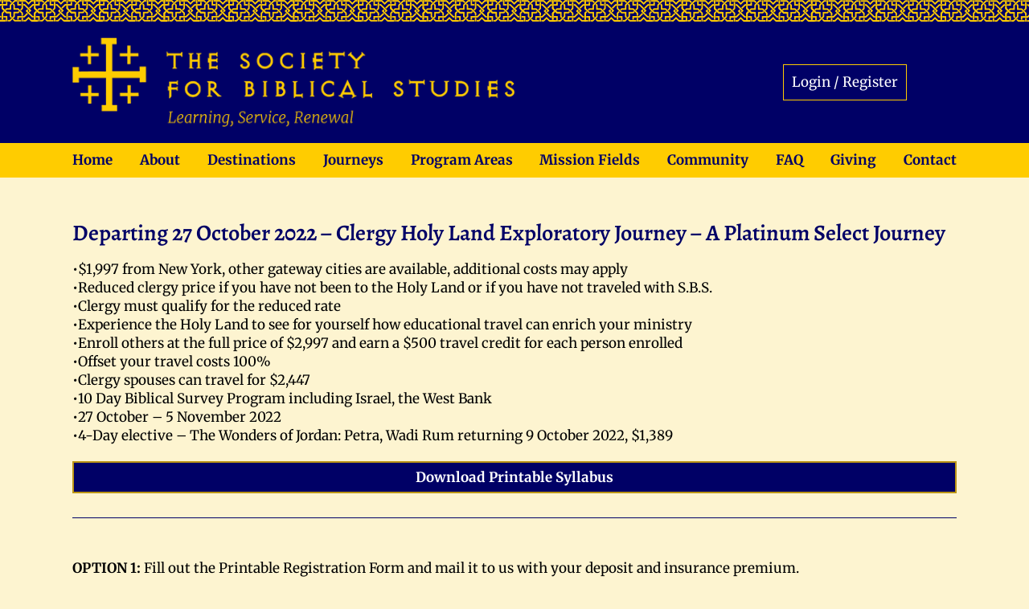

--- FILE ---
content_type: text/html; charset=utf-8
request_url: https://www.google.com/recaptcha/api2/anchor?ar=1&k=6LcsdLYaAAAAAPxwXUsE-6Ew0G0PruJK6CQ-O1YC&co=aHR0cHM6Ly9zYnNiaWJsZXRvdXJzLm9yZzo0NDM.&hl=en&v=PoyoqOPhxBO7pBk68S4YbpHZ&theme=light&size=normal&anchor-ms=20000&execute-ms=30000&cb=g5dpf67xdfu0
body_size: 49606
content:
<!DOCTYPE HTML><html dir="ltr" lang="en"><head><meta http-equiv="Content-Type" content="text/html; charset=UTF-8">
<meta http-equiv="X-UA-Compatible" content="IE=edge">
<title>reCAPTCHA</title>
<style type="text/css">
/* cyrillic-ext */
@font-face {
  font-family: 'Roboto';
  font-style: normal;
  font-weight: 400;
  font-stretch: 100%;
  src: url(//fonts.gstatic.com/s/roboto/v48/KFO7CnqEu92Fr1ME7kSn66aGLdTylUAMa3GUBHMdazTgWw.woff2) format('woff2');
  unicode-range: U+0460-052F, U+1C80-1C8A, U+20B4, U+2DE0-2DFF, U+A640-A69F, U+FE2E-FE2F;
}
/* cyrillic */
@font-face {
  font-family: 'Roboto';
  font-style: normal;
  font-weight: 400;
  font-stretch: 100%;
  src: url(//fonts.gstatic.com/s/roboto/v48/KFO7CnqEu92Fr1ME7kSn66aGLdTylUAMa3iUBHMdazTgWw.woff2) format('woff2');
  unicode-range: U+0301, U+0400-045F, U+0490-0491, U+04B0-04B1, U+2116;
}
/* greek-ext */
@font-face {
  font-family: 'Roboto';
  font-style: normal;
  font-weight: 400;
  font-stretch: 100%;
  src: url(//fonts.gstatic.com/s/roboto/v48/KFO7CnqEu92Fr1ME7kSn66aGLdTylUAMa3CUBHMdazTgWw.woff2) format('woff2');
  unicode-range: U+1F00-1FFF;
}
/* greek */
@font-face {
  font-family: 'Roboto';
  font-style: normal;
  font-weight: 400;
  font-stretch: 100%;
  src: url(//fonts.gstatic.com/s/roboto/v48/KFO7CnqEu92Fr1ME7kSn66aGLdTylUAMa3-UBHMdazTgWw.woff2) format('woff2');
  unicode-range: U+0370-0377, U+037A-037F, U+0384-038A, U+038C, U+038E-03A1, U+03A3-03FF;
}
/* math */
@font-face {
  font-family: 'Roboto';
  font-style: normal;
  font-weight: 400;
  font-stretch: 100%;
  src: url(//fonts.gstatic.com/s/roboto/v48/KFO7CnqEu92Fr1ME7kSn66aGLdTylUAMawCUBHMdazTgWw.woff2) format('woff2');
  unicode-range: U+0302-0303, U+0305, U+0307-0308, U+0310, U+0312, U+0315, U+031A, U+0326-0327, U+032C, U+032F-0330, U+0332-0333, U+0338, U+033A, U+0346, U+034D, U+0391-03A1, U+03A3-03A9, U+03B1-03C9, U+03D1, U+03D5-03D6, U+03F0-03F1, U+03F4-03F5, U+2016-2017, U+2034-2038, U+203C, U+2040, U+2043, U+2047, U+2050, U+2057, U+205F, U+2070-2071, U+2074-208E, U+2090-209C, U+20D0-20DC, U+20E1, U+20E5-20EF, U+2100-2112, U+2114-2115, U+2117-2121, U+2123-214F, U+2190, U+2192, U+2194-21AE, U+21B0-21E5, U+21F1-21F2, U+21F4-2211, U+2213-2214, U+2216-22FF, U+2308-230B, U+2310, U+2319, U+231C-2321, U+2336-237A, U+237C, U+2395, U+239B-23B7, U+23D0, U+23DC-23E1, U+2474-2475, U+25AF, U+25B3, U+25B7, U+25BD, U+25C1, U+25CA, U+25CC, U+25FB, U+266D-266F, U+27C0-27FF, U+2900-2AFF, U+2B0E-2B11, U+2B30-2B4C, U+2BFE, U+3030, U+FF5B, U+FF5D, U+1D400-1D7FF, U+1EE00-1EEFF;
}
/* symbols */
@font-face {
  font-family: 'Roboto';
  font-style: normal;
  font-weight: 400;
  font-stretch: 100%;
  src: url(//fonts.gstatic.com/s/roboto/v48/KFO7CnqEu92Fr1ME7kSn66aGLdTylUAMaxKUBHMdazTgWw.woff2) format('woff2');
  unicode-range: U+0001-000C, U+000E-001F, U+007F-009F, U+20DD-20E0, U+20E2-20E4, U+2150-218F, U+2190, U+2192, U+2194-2199, U+21AF, U+21E6-21F0, U+21F3, U+2218-2219, U+2299, U+22C4-22C6, U+2300-243F, U+2440-244A, U+2460-24FF, U+25A0-27BF, U+2800-28FF, U+2921-2922, U+2981, U+29BF, U+29EB, U+2B00-2BFF, U+4DC0-4DFF, U+FFF9-FFFB, U+10140-1018E, U+10190-1019C, U+101A0, U+101D0-101FD, U+102E0-102FB, U+10E60-10E7E, U+1D2C0-1D2D3, U+1D2E0-1D37F, U+1F000-1F0FF, U+1F100-1F1AD, U+1F1E6-1F1FF, U+1F30D-1F30F, U+1F315, U+1F31C, U+1F31E, U+1F320-1F32C, U+1F336, U+1F378, U+1F37D, U+1F382, U+1F393-1F39F, U+1F3A7-1F3A8, U+1F3AC-1F3AF, U+1F3C2, U+1F3C4-1F3C6, U+1F3CA-1F3CE, U+1F3D4-1F3E0, U+1F3ED, U+1F3F1-1F3F3, U+1F3F5-1F3F7, U+1F408, U+1F415, U+1F41F, U+1F426, U+1F43F, U+1F441-1F442, U+1F444, U+1F446-1F449, U+1F44C-1F44E, U+1F453, U+1F46A, U+1F47D, U+1F4A3, U+1F4B0, U+1F4B3, U+1F4B9, U+1F4BB, U+1F4BF, U+1F4C8-1F4CB, U+1F4D6, U+1F4DA, U+1F4DF, U+1F4E3-1F4E6, U+1F4EA-1F4ED, U+1F4F7, U+1F4F9-1F4FB, U+1F4FD-1F4FE, U+1F503, U+1F507-1F50B, U+1F50D, U+1F512-1F513, U+1F53E-1F54A, U+1F54F-1F5FA, U+1F610, U+1F650-1F67F, U+1F687, U+1F68D, U+1F691, U+1F694, U+1F698, U+1F6AD, U+1F6B2, U+1F6B9-1F6BA, U+1F6BC, U+1F6C6-1F6CF, U+1F6D3-1F6D7, U+1F6E0-1F6EA, U+1F6F0-1F6F3, U+1F6F7-1F6FC, U+1F700-1F7FF, U+1F800-1F80B, U+1F810-1F847, U+1F850-1F859, U+1F860-1F887, U+1F890-1F8AD, U+1F8B0-1F8BB, U+1F8C0-1F8C1, U+1F900-1F90B, U+1F93B, U+1F946, U+1F984, U+1F996, U+1F9E9, U+1FA00-1FA6F, U+1FA70-1FA7C, U+1FA80-1FA89, U+1FA8F-1FAC6, U+1FACE-1FADC, U+1FADF-1FAE9, U+1FAF0-1FAF8, U+1FB00-1FBFF;
}
/* vietnamese */
@font-face {
  font-family: 'Roboto';
  font-style: normal;
  font-weight: 400;
  font-stretch: 100%;
  src: url(//fonts.gstatic.com/s/roboto/v48/KFO7CnqEu92Fr1ME7kSn66aGLdTylUAMa3OUBHMdazTgWw.woff2) format('woff2');
  unicode-range: U+0102-0103, U+0110-0111, U+0128-0129, U+0168-0169, U+01A0-01A1, U+01AF-01B0, U+0300-0301, U+0303-0304, U+0308-0309, U+0323, U+0329, U+1EA0-1EF9, U+20AB;
}
/* latin-ext */
@font-face {
  font-family: 'Roboto';
  font-style: normal;
  font-weight: 400;
  font-stretch: 100%;
  src: url(//fonts.gstatic.com/s/roboto/v48/KFO7CnqEu92Fr1ME7kSn66aGLdTylUAMa3KUBHMdazTgWw.woff2) format('woff2');
  unicode-range: U+0100-02BA, U+02BD-02C5, U+02C7-02CC, U+02CE-02D7, U+02DD-02FF, U+0304, U+0308, U+0329, U+1D00-1DBF, U+1E00-1E9F, U+1EF2-1EFF, U+2020, U+20A0-20AB, U+20AD-20C0, U+2113, U+2C60-2C7F, U+A720-A7FF;
}
/* latin */
@font-face {
  font-family: 'Roboto';
  font-style: normal;
  font-weight: 400;
  font-stretch: 100%;
  src: url(//fonts.gstatic.com/s/roboto/v48/KFO7CnqEu92Fr1ME7kSn66aGLdTylUAMa3yUBHMdazQ.woff2) format('woff2');
  unicode-range: U+0000-00FF, U+0131, U+0152-0153, U+02BB-02BC, U+02C6, U+02DA, U+02DC, U+0304, U+0308, U+0329, U+2000-206F, U+20AC, U+2122, U+2191, U+2193, U+2212, U+2215, U+FEFF, U+FFFD;
}
/* cyrillic-ext */
@font-face {
  font-family: 'Roboto';
  font-style: normal;
  font-weight: 500;
  font-stretch: 100%;
  src: url(//fonts.gstatic.com/s/roboto/v48/KFO7CnqEu92Fr1ME7kSn66aGLdTylUAMa3GUBHMdazTgWw.woff2) format('woff2');
  unicode-range: U+0460-052F, U+1C80-1C8A, U+20B4, U+2DE0-2DFF, U+A640-A69F, U+FE2E-FE2F;
}
/* cyrillic */
@font-face {
  font-family: 'Roboto';
  font-style: normal;
  font-weight: 500;
  font-stretch: 100%;
  src: url(//fonts.gstatic.com/s/roboto/v48/KFO7CnqEu92Fr1ME7kSn66aGLdTylUAMa3iUBHMdazTgWw.woff2) format('woff2');
  unicode-range: U+0301, U+0400-045F, U+0490-0491, U+04B0-04B1, U+2116;
}
/* greek-ext */
@font-face {
  font-family: 'Roboto';
  font-style: normal;
  font-weight: 500;
  font-stretch: 100%;
  src: url(//fonts.gstatic.com/s/roboto/v48/KFO7CnqEu92Fr1ME7kSn66aGLdTylUAMa3CUBHMdazTgWw.woff2) format('woff2');
  unicode-range: U+1F00-1FFF;
}
/* greek */
@font-face {
  font-family: 'Roboto';
  font-style: normal;
  font-weight: 500;
  font-stretch: 100%;
  src: url(//fonts.gstatic.com/s/roboto/v48/KFO7CnqEu92Fr1ME7kSn66aGLdTylUAMa3-UBHMdazTgWw.woff2) format('woff2');
  unicode-range: U+0370-0377, U+037A-037F, U+0384-038A, U+038C, U+038E-03A1, U+03A3-03FF;
}
/* math */
@font-face {
  font-family: 'Roboto';
  font-style: normal;
  font-weight: 500;
  font-stretch: 100%;
  src: url(//fonts.gstatic.com/s/roboto/v48/KFO7CnqEu92Fr1ME7kSn66aGLdTylUAMawCUBHMdazTgWw.woff2) format('woff2');
  unicode-range: U+0302-0303, U+0305, U+0307-0308, U+0310, U+0312, U+0315, U+031A, U+0326-0327, U+032C, U+032F-0330, U+0332-0333, U+0338, U+033A, U+0346, U+034D, U+0391-03A1, U+03A3-03A9, U+03B1-03C9, U+03D1, U+03D5-03D6, U+03F0-03F1, U+03F4-03F5, U+2016-2017, U+2034-2038, U+203C, U+2040, U+2043, U+2047, U+2050, U+2057, U+205F, U+2070-2071, U+2074-208E, U+2090-209C, U+20D0-20DC, U+20E1, U+20E5-20EF, U+2100-2112, U+2114-2115, U+2117-2121, U+2123-214F, U+2190, U+2192, U+2194-21AE, U+21B0-21E5, U+21F1-21F2, U+21F4-2211, U+2213-2214, U+2216-22FF, U+2308-230B, U+2310, U+2319, U+231C-2321, U+2336-237A, U+237C, U+2395, U+239B-23B7, U+23D0, U+23DC-23E1, U+2474-2475, U+25AF, U+25B3, U+25B7, U+25BD, U+25C1, U+25CA, U+25CC, U+25FB, U+266D-266F, U+27C0-27FF, U+2900-2AFF, U+2B0E-2B11, U+2B30-2B4C, U+2BFE, U+3030, U+FF5B, U+FF5D, U+1D400-1D7FF, U+1EE00-1EEFF;
}
/* symbols */
@font-face {
  font-family: 'Roboto';
  font-style: normal;
  font-weight: 500;
  font-stretch: 100%;
  src: url(//fonts.gstatic.com/s/roboto/v48/KFO7CnqEu92Fr1ME7kSn66aGLdTylUAMaxKUBHMdazTgWw.woff2) format('woff2');
  unicode-range: U+0001-000C, U+000E-001F, U+007F-009F, U+20DD-20E0, U+20E2-20E4, U+2150-218F, U+2190, U+2192, U+2194-2199, U+21AF, U+21E6-21F0, U+21F3, U+2218-2219, U+2299, U+22C4-22C6, U+2300-243F, U+2440-244A, U+2460-24FF, U+25A0-27BF, U+2800-28FF, U+2921-2922, U+2981, U+29BF, U+29EB, U+2B00-2BFF, U+4DC0-4DFF, U+FFF9-FFFB, U+10140-1018E, U+10190-1019C, U+101A0, U+101D0-101FD, U+102E0-102FB, U+10E60-10E7E, U+1D2C0-1D2D3, U+1D2E0-1D37F, U+1F000-1F0FF, U+1F100-1F1AD, U+1F1E6-1F1FF, U+1F30D-1F30F, U+1F315, U+1F31C, U+1F31E, U+1F320-1F32C, U+1F336, U+1F378, U+1F37D, U+1F382, U+1F393-1F39F, U+1F3A7-1F3A8, U+1F3AC-1F3AF, U+1F3C2, U+1F3C4-1F3C6, U+1F3CA-1F3CE, U+1F3D4-1F3E0, U+1F3ED, U+1F3F1-1F3F3, U+1F3F5-1F3F7, U+1F408, U+1F415, U+1F41F, U+1F426, U+1F43F, U+1F441-1F442, U+1F444, U+1F446-1F449, U+1F44C-1F44E, U+1F453, U+1F46A, U+1F47D, U+1F4A3, U+1F4B0, U+1F4B3, U+1F4B9, U+1F4BB, U+1F4BF, U+1F4C8-1F4CB, U+1F4D6, U+1F4DA, U+1F4DF, U+1F4E3-1F4E6, U+1F4EA-1F4ED, U+1F4F7, U+1F4F9-1F4FB, U+1F4FD-1F4FE, U+1F503, U+1F507-1F50B, U+1F50D, U+1F512-1F513, U+1F53E-1F54A, U+1F54F-1F5FA, U+1F610, U+1F650-1F67F, U+1F687, U+1F68D, U+1F691, U+1F694, U+1F698, U+1F6AD, U+1F6B2, U+1F6B9-1F6BA, U+1F6BC, U+1F6C6-1F6CF, U+1F6D3-1F6D7, U+1F6E0-1F6EA, U+1F6F0-1F6F3, U+1F6F7-1F6FC, U+1F700-1F7FF, U+1F800-1F80B, U+1F810-1F847, U+1F850-1F859, U+1F860-1F887, U+1F890-1F8AD, U+1F8B0-1F8BB, U+1F8C0-1F8C1, U+1F900-1F90B, U+1F93B, U+1F946, U+1F984, U+1F996, U+1F9E9, U+1FA00-1FA6F, U+1FA70-1FA7C, U+1FA80-1FA89, U+1FA8F-1FAC6, U+1FACE-1FADC, U+1FADF-1FAE9, U+1FAF0-1FAF8, U+1FB00-1FBFF;
}
/* vietnamese */
@font-face {
  font-family: 'Roboto';
  font-style: normal;
  font-weight: 500;
  font-stretch: 100%;
  src: url(//fonts.gstatic.com/s/roboto/v48/KFO7CnqEu92Fr1ME7kSn66aGLdTylUAMa3OUBHMdazTgWw.woff2) format('woff2');
  unicode-range: U+0102-0103, U+0110-0111, U+0128-0129, U+0168-0169, U+01A0-01A1, U+01AF-01B0, U+0300-0301, U+0303-0304, U+0308-0309, U+0323, U+0329, U+1EA0-1EF9, U+20AB;
}
/* latin-ext */
@font-face {
  font-family: 'Roboto';
  font-style: normal;
  font-weight: 500;
  font-stretch: 100%;
  src: url(//fonts.gstatic.com/s/roboto/v48/KFO7CnqEu92Fr1ME7kSn66aGLdTylUAMa3KUBHMdazTgWw.woff2) format('woff2');
  unicode-range: U+0100-02BA, U+02BD-02C5, U+02C7-02CC, U+02CE-02D7, U+02DD-02FF, U+0304, U+0308, U+0329, U+1D00-1DBF, U+1E00-1E9F, U+1EF2-1EFF, U+2020, U+20A0-20AB, U+20AD-20C0, U+2113, U+2C60-2C7F, U+A720-A7FF;
}
/* latin */
@font-face {
  font-family: 'Roboto';
  font-style: normal;
  font-weight: 500;
  font-stretch: 100%;
  src: url(//fonts.gstatic.com/s/roboto/v48/KFO7CnqEu92Fr1ME7kSn66aGLdTylUAMa3yUBHMdazQ.woff2) format('woff2');
  unicode-range: U+0000-00FF, U+0131, U+0152-0153, U+02BB-02BC, U+02C6, U+02DA, U+02DC, U+0304, U+0308, U+0329, U+2000-206F, U+20AC, U+2122, U+2191, U+2193, U+2212, U+2215, U+FEFF, U+FFFD;
}
/* cyrillic-ext */
@font-face {
  font-family: 'Roboto';
  font-style: normal;
  font-weight: 900;
  font-stretch: 100%;
  src: url(//fonts.gstatic.com/s/roboto/v48/KFO7CnqEu92Fr1ME7kSn66aGLdTylUAMa3GUBHMdazTgWw.woff2) format('woff2');
  unicode-range: U+0460-052F, U+1C80-1C8A, U+20B4, U+2DE0-2DFF, U+A640-A69F, U+FE2E-FE2F;
}
/* cyrillic */
@font-face {
  font-family: 'Roboto';
  font-style: normal;
  font-weight: 900;
  font-stretch: 100%;
  src: url(//fonts.gstatic.com/s/roboto/v48/KFO7CnqEu92Fr1ME7kSn66aGLdTylUAMa3iUBHMdazTgWw.woff2) format('woff2');
  unicode-range: U+0301, U+0400-045F, U+0490-0491, U+04B0-04B1, U+2116;
}
/* greek-ext */
@font-face {
  font-family: 'Roboto';
  font-style: normal;
  font-weight: 900;
  font-stretch: 100%;
  src: url(//fonts.gstatic.com/s/roboto/v48/KFO7CnqEu92Fr1ME7kSn66aGLdTylUAMa3CUBHMdazTgWw.woff2) format('woff2');
  unicode-range: U+1F00-1FFF;
}
/* greek */
@font-face {
  font-family: 'Roboto';
  font-style: normal;
  font-weight: 900;
  font-stretch: 100%;
  src: url(//fonts.gstatic.com/s/roboto/v48/KFO7CnqEu92Fr1ME7kSn66aGLdTylUAMa3-UBHMdazTgWw.woff2) format('woff2');
  unicode-range: U+0370-0377, U+037A-037F, U+0384-038A, U+038C, U+038E-03A1, U+03A3-03FF;
}
/* math */
@font-face {
  font-family: 'Roboto';
  font-style: normal;
  font-weight: 900;
  font-stretch: 100%;
  src: url(//fonts.gstatic.com/s/roboto/v48/KFO7CnqEu92Fr1ME7kSn66aGLdTylUAMawCUBHMdazTgWw.woff2) format('woff2');
  unicode-range: U+0302-0303, U+0305, U+0307-0308, U+0310, U+0312, U+0315, U+031A, U+0326-0327, U+032C, U+032F-0330, U+0332-0333, U+0338, U+033A, U+0346, U+034D, U+0391-03A1, U+03A3-03A9, U+03B1-03C9, U+03D1, U+03D5-03D6, U+03F0-03F1, U+03F4-03F5, U+2016-2017, U+2034-2038, U+203C, U+2040, U+2043, U+2047, U+2050, U+2057, U+205F, U+2070-2071, U+2074-208E, U+2090-209C, U+20D0-20DC, U+20E1, U+20E5-20EF, U+2100-2112, U+2114-2115, U+2117-2121, U+2123-214F, U+2190, U+2192, U+2194-21AE, U+21B0-21E5, U+21F1-21F2, U+21F4-2211, U+2213-2214, U+2216-22FF, U+2308-230B, U+2310, U+2319, U+231C-2321, U+2336-237A, U+237C, U+2395, U+239B-23B7, U+23D0, U+23DC-23E1, U+2474-2475, U+25AF, U+25B3, U+25B7, U+25BD, U+25C1, U+25CA, U+25CC, U+25FB, U+266D-266F, U+27C0-27FF, U+2900-2AFF, U+2B0E-2B11, U+2B30-2B4C, U+2BFE, U+3030, U+FF5B, U+FF5D, U+1D400-1D7FF, U+1EE00-1EEFF;
}
/* symbols */
@font-face {
  font-family: 'Roboto';
  font-style: normal;
  font-weight: 900;
  font-stretch: 100%;
  src: url(//fonts.gstatic.com/s/roboto/v48/KFO7CnqEu92Fr1ME7kSn66aGLdTylUAMaxKUBHMdazTgWw.woff2) format('woff2');
  unicode-range: U+0001-000C, U+000E-001F, U+007F-009F, U+20DD-20E0, U+20E2-20E4, U+2150-218F, U+2190, U+2192, U+2194-2199, U+21AF, U+21E6-21F0, U+21F3, U+2218-2219, U+2299, U+22C4-22C6, U+2300-243F, U+2440-244A, U+2460-24FF, U+25A0-27BF, U+2800-28FF, U+2921-2922, U+2981, U+29BF, U+29EB, U+2B00-2BFF, U+4DC0-4DFF, U+FFF9-FFFB, U+10140-1018E, U+10190-1019C, U+101A0, U+101D0-101FD, U+102E0-102FB, U+10E60-10E7E, U+1D2C0-1D2D3, U+1D2E0-1D37F, U+1F000-1F0FF, U+1F100-1F1AD, U+1F1E6-1F1FF, U+1F30D-1F30F, U+1F315, U+1F31C, U+1F31E, U+1F320-1F32C, U+1F336, U+1F378, U+1F37D, U+1F382, U+1F393-1F39F, U+1F3A7-1F3A8, U+1F3AC-1F3AF, U+1F3C2, U+1F3C4-1F3C6, U+1F3CA-1F3CE, U+1F3D4-1F3E0, U+1F3ED, U+1F3F1-1F3F3, U+1F3F5-1F3F7, U+1F408, U+1F415, U+1F41F, U+1F426, U+1F43F, U+1F441-1F442, U+1F444, U+1F446-1F449, U+1F44C-1F44E, U+1F453, U+1F46A, U+1F47D, U+1F4A3, U+1F4B0, U+1F4B3, U+1F4B9, U+1F4BB, U+1F4BF, U+1F4C8-1F4CB, U+1F4D6, U+1F4DA, U+1F4DF, U+1F4E3-1F4E6, U+1F4EA-1F4ED, U+1F4F7, U+1F4F9-1F4FB, U+1F4FD-1F4FE, U+1F503, U+1F507-1F50B, U+1F50D, U+1F512-1F513, U+1F53E-1F54A, U+1F54F-1F5FA, U+1F610, U+1F650-1F67F, U+1F687, U+1F68D, U+1F691, U+1F694, U+1F698, U+1F6AD, U+1F6B2, U+1F6B9-1F6BA, U+1F6BC, U+1F6C6-1F6CF, U+1F6D3-1F6D7, U+1F6E0-1F6EA, U+1F6F0-1F6F3, U+1F6F7-1F6FC, U+1F700-1F7FF, U+1F800-1F80B, U+1F810-1F847, U+1F850-1F859, U+1F860-1F887, U+1F890-1F8AD, U+1F8B0-1F8BB, U+1F8C0-1F8C1, U+1F900-1F90B, U+1F93B, U+1F946, U+1F984, U+1F996, U+1F9E9, U+1FA00-1FA6F, U+1FA70-1FA7C, U+1FA80-1FA89, U+1FA8F-1FAC6, U+1FACE-1FADC, U+1FADF-1FAE9, U+1FAF0-1FAF8, U+1FB00-1FBFF;
}
/* vietnamese */
@font-face {
  font-family: 'Roboto';
  font-style: normal;
  font-weight: 900;
  font-stretch: 100%;
  src: url(//fonts.gstatic.com/s/roboto/v48/KFO7CnqEu92Fr1ME7kSn66aGLdTylUAMa3OUBHMdazTgWw.woff2) format('woff2');
  unicode-range: U+0102-0103, U+0110-0111, U+0128-0129, U+0168-0169, U+01A0-01A1, U+01AF-01B0, U+0300-0301, U+0303-0304, U+0308-0309, U+0323, U+0329, U+1EA0-1EF9, U+20AB;
}
/* latin-ext */
@font-face {
  font-family: 'Roboto';
  font-style: normal;
  font-weight: 900;
  font-stretch: 100%;
  src: url(//fonts.gstatic.com/s/roboto/v48/KFO7CnqEu92Fr1ME7kSn66aGLdTylUAMa3KUBHMdazTgWw.woff2) format('woff2');
  unicode-range: U+0100-02BA, U+02BD-02C5, U+02C7-02CC, U+02CE-02D7, U+02DD-02FF, U+0304, U+0308, U+0329, U+1D00-1DBF, U+1E00-1E9F, U+1EF2-1EFF, U+2020, U+20A0-20AB, U+20AD-20C0, U+2113, U+2C60-2C7F, U+A720-A7FF;
}
/* latin */
@font-face {
  font-family: 'Roboto';
  font-style: normal;
  font-weight: 900;
  font-stretch: 100%;
  src: url(//fonts.gstatic.com/s/roboto/v48/KFO7CnqEu92Fr1ME7kSn66aGLdTylUAMa3yUBHMdazQ.woff2) format('woff2');
  unicode-range: U+0000-00FF, U+0131, U+0152-0153, U+02BB-02BC, U+02C6, U+02DA, U+02DC, U+0304, U+0308, U+0329, U+2000-206F, U+20AC, U+2122, U+2191, U+2193, U+2212, U+2215, U+FEFF, U+FFFD;
}

</style>
<link rel="stylesheet" type="text/css" href="https://www.gstatic.com/recaptcha/releases/PoyoqOPhxBO7pBk68S4YbpHZ/styles__ltr.css">
<script nonce="gS0V_p2EFH179W1jhCuAmQ" type="text/javascript">window['__recaptcha_api'] = 'https://www.google.com/recaptcha/api2/';</script>
<script type="text/javascript" src="https://www.gstatic.com/recaptcha/releases/PoyoqOPhxBO7pBk68S4YbpHZ/recaptcha__en.js" nonce="gS0V_p2EFH179W1jhCuAmQ">
      
    </script></head>
<body><div id="rc-anchor-alert" class="rc-anchor-alert"></div>
<input type="hidden" id="recaptcha-token" value="[base64]">
<script type="text/javascript" nonce="gS0V_p2EFH179W1jhCuAmQ">
      recaptcha.anchor.Main.init("[\x22ainput\x22,[\x22bgdata\x22,\x22\x22,\[base64]/[base64]/[base64]/[base64]/[base64]/[base64]/[base64]/[base64]/[base64]/[base64]\\u003d\x22,\[base64]\\u003d\\u003d\x22,\x22woLCtGTDj8KnA8OxfcOPbcO1wqvCjsKIX8O6wp3CpMOMaMORw4rDgMKLATrDkSXDgWnDlxpeXBUUwqzDhzPCtMOEw4rCr8OlwpdhKsKDwop2Dzhswqdpw5RcwrrDh1QpwpjCixktNcOnwp7CpMKjcVzCsMOGMMOKOsKzKBkBbHPCosK+bcKcwopmw4/Cig0/wqQtw53CpcK0VW1sUC8KwrfDsxvCt0DCikvDjMOnJ8Klw6LDiSzDjsKQewLDiRROw5gnScKYwqPDgcOJNsOYwr/CqMK1AWXCjkLCug3CtH/DlBkgw7soWcOwY8K0w5Qud8Knwq3CqcKHw6YLAXXDksOHFkN9N8OZVcOZSCvCuVPClsOZw7wXKU7CpBt+woY/[base64]/CkTvDmR4+wqM8wrXDoynClDlzb8Orw7jDk1XDoMKUPzPCgy1JwozDnsOTwrJdwqU4fcOLwpfDnsOODn9dYxnCji0fwoIBwpRjH8KNw4PDpMOsw6MIw5wUQSgTSVjCgcK/IwDDj8OfdcKCXTjCq8KPw4bDucO+K8OBwq4uUQYswoHDuMOMZ3nCv8O0w7zCncOswpYlIcKSaHsBO0xPNsOeesKoU8OKVgDCuw/DqMOvw4lYSRjDicObw5vDtjhBWcOhwoNOw6J0w4kBwrfCq2sWTR/DgFTDo8O6a8OiwolOwqDDuMO6wq3DkcONAEN6Wn/DtFg9wp3DmQU4KcOEC8Kxw6XDqMOVwqfDl8KQwoMpdcOfwrzCo8KcUcK/[base64]/w7zCsilhw7pxwrUlMMOpwo3CqizCl8K6GsOjc8K9wqHDjFnDpSJcwpzCqcO6w4cPwq1sw6nCosO3RB7DjEBpAUTCliXCngDCuQlWLjjCtsKAJC9SwpTCiWTDnsOPC8KNEnd7QMOBW8Kaw6zCrm/ChcK8PMOvw7PClMK1w41IBmLCsMKnw5prw5nDicO+K8KbfcKtw4vCjMOZwrsNScORScKaVcOpwow5wo5XbH5XYwrCh8KHAWnDscOywotIw4fDqMO0ZUbDoHtdwrfCsjA5BFE4c8K6JMKtdVt0w5XDgEJhw5/CrAwFA8K9YzfDvsOSwpJ5wolwwq8Hw4bCtMKiwpPDg2DCkHJTw7MnbsKbZmTDkcOIHcOJVCvDrAk4w4PDj1zCu8OWw4zCm3d9NTPCucKPw65PT8KVwo0FwpzCrgrDqiI7w7IFw5cJwobDmQJiw4MfM8KrUyNPf3TDksK/UjXCksOJwohbwpVfw5jCg8OFw5U2XsO+w6cnVxXDh8K6w7YswrpyR8O4wqdpG8K/[base64]/[base64]/dxY2w4TDvcKTw7Qzw7LCuMOtLMOwQMKwLMKmOlRKwq7DhjzChjPCox7ComLCisKzOsOuQyofAE9La8OJw4NHwpJVXMKmwqvDi28gHmEIw77CpRIBZSjCnC89wrLCgBkdFMKOZ8K1w4PDuUJWwrYXw4zCn8Kzw5jCrSBJwoZVw7RCwqXDuAUCw48YBHxIwowxNMOnwr/DrVE5wrk6PMORwq7Dm8OmwonCsztMbHNUHRfCkcOgdn3Dig85YMO/K8OcwpUZw7bDr8OaCm1jQcKtXcOEacO+w6Euwp3DgsOgBsKTJ8OWw4dMdR5Sw7cNwpVIVxUlEHXCqMKIVGLDv8KQwqjCmRfDksKkwo3DmTcZeQ0Bw7PDn8OXAk8Ww7dtIgIJIiDDvCcOwq/CkMOYMEwdRUUyw4zCiCbCvTHCicK1w7jDuC1qw5VCw40zF8OBw7LDvkZhwpIICEt1w7UQA8ORNB/CtgwRw6E/[base64]/DqTBdYsONw7NEw7/[base64]/CmsOrw6sBwoDDnh/CgVxsEHnDuMOGdVkcwoN8w7J8awnCnU/DoMKawr1/w5HCkB8Nw7cFw59LPErDnMKfwpYgw5o0wqQEwoxUw45Hw6gDQgxmwprCmSPCqsKawrrDjxQ4M8KewonDoMKmHQlLSCLDlcKuWgbCosOzRsOYw7HCl0B5WMKewrwhKMOew7VnYMKMD8KVfWwtwqvDksOIw7XCiFMNwoVawrjDjA3DssKBY2pvw4EMw5JIHAHDuMOnaG/CvTUSwoUGw7AZVMOCQjdPw7rChMKaD8KNw4Ftw5VPcRofXjTDrh8EHMOpNR/Dh8KUUsKzaAsONcOhJsO8w6vDvjTDo8OSwrANw4hlfxlGw6HDvncuX8O2w64xwpDDkcOHU0cewp7DgSFgwr/[base64]/DnVw+MS3CpsOEwoRZUnLCpgnCgRPCvXUbw7FLwoTDkcOGwrTDqcKfw4fDohTCssKaLxPCvsOaecOkwoE1LcOXWMO+w5Fxw6oLKTHDsibDslY5VcKFPWbCpkPCukQuURhpw6QCw48Vwqsfw7vCvV3DqMKMw6gjXMKMZ2DCtgsvwo/Dr8OfeEcLbcK4P8O1XkjDmsKuGApBwo8/JMKkQ8K2HVB+asOFw6XCnAR6wpMhw7nChEPDoUjCjRg5OGvCvcOvw6LCscK/ZRjCrsKoYSQPMUQjw5vCs8KgRMKFFTrDrcOZPQofaSMHw6I3csKPwp/ChMO8woZnAsOhPmAewojCgSZfLsK1wrfCi0QmUytKw57DrsOlAsOpw5/Ckgx4O8KYZVLDsk7CpUAKw4kcEcOzb8OHw6fCpyDDh1YfC8OWwq58dcO4w6bDuMKhw7pnJUM7wo7CrcOTXQ9zeA7CjBpfb8OtWcK5D1h9w6fDnQPDncKAVcOPR8KfHcObVsKeB8OhwqRxwrA/OjjDqC8cEEXCnTHCpCkswo0WJXRvHx0IKQXCmsKUc8KVKsKYw4fDow/CpT7DvsOuwoLDgTZgw7jCncOpw6ACI8OEQsK6wrDChh7ChSLDsD8ASMKRTmzCugk1CsOvw5VYw5sFfsKeQW8cw5DCumZYWz81w6XDpMKhPT/ClsOZwqvDlcOiw6lFWGltwo3DvcKdw5FYJ8Kww6PDqsKRM8Kjw5rCh8KUwpXCqlUIOMK0woh8w6EIHMKTwofChsOUKiLChcOBUSDCgcK2WDHCncKNwqzCrGrCpi3CoMOWwrAew6/CgsOWNmTDkxbCon/DgcO/wrDDkxLDjlQLw64jH8O+RMKjw5fDtSPCu0TDoyPDnDBxHVMswrcdw5nCnAc0HMOIL8OXwpYTfjYEwqMbaiTDvCzDv8Ocw6fDj8KSwog7wo5sw6dWccOdw7Ymwq7DscOfw5MEw6/Dp8K0VcOmV8OFOMOvEhU1wq0Vw51WPcOVwo0+ASDDjsK0Y8OMTRLDmMO5wrDCmH3CqsOyw5w7wqwWwqQzw6DChSMWIMKHVRplCMKWwqFRGx1YwoXDnkDDlCJDw4/DsnHDn2rConVFw7QWwqLDnUMIdGTCjjDCr8Krw5U8w7t7A8Opw7rDt2XDl8Orwq1hw7PDnMOjw63CviDDkcKnw6QQQ8Otf3DClMOIw4d/XWNxw6YkTcOzwrPDvHLDtMKMw6vCkAnCosOlcUnDp2HCuznCrDVtMMK3eMKwZsKTfsKyw7BRZMOsYU5iwoR9LsKPw5rDkQ4dH31fRlg6w5HDj8Kww7gpecOoJTItSwcvZMOpfk1iORd7JzJMwpQIS8OYw7kOwpjDqMObwowiOCtpY8OTw51/wqXCqMOubcO5HsOIw7fDksOAOGwdw4TCssKmPMKyUcKIwovCvsO/w4JRaXQDc8OwU09wOkMuw6XCr8K9U0V0U3pJPcO/wqtsw61uw7Ypwqc/w4HCnGwZWsODw4QTesO+w4jDgAxtwpjClEzCvMORcVjCr8K3eCpHwrNDw5dMw5oYVsKyZ8OgNl/Cs8K7J8KpQGg1HMO0w7kvwpgGAcK5O1IPwrfCqXIiP8K7AW/[base64]/[base64]/YDDDmX/[base64]/O8O0MzRYVsK/M8KZR0FfMi7Ct8Opw6l8ZMOLSgozTTUow4DDtsOrDm7DqyfDrA/ChSXCocOywoI3KcOywrLCmzLCvcOZTRLDnXAaTVFGccKnTMKSZT/DuwVzw5ktIyLDh8Khw7fClMK/Ki8ywoTDgXdRECLChMOhw63CosOcwp3Cm8KDw7/DlMKmwoNqXTLCksKfCiY7E8Ozw51dw5XDmcOLw6TCv0vDhMKRwpPCvMKGwrYHZcKBL1DDksKqfsK2aMOww4nDkiphwqRSwrgKWMKdCBDCksKKw6PCv3XDusOQwpLCvMOuZDgQw6PCjcK/wp3DlV57w6dkf8KMwqQLKcOTwoVbwoQEan5XIHvDjGMEbFYVwr55wqHDhcKGwrPDtDNxwpRUw6I7BnRxwqTDnsOZV8ORQ8KeUcK3MEA8wo10w7LDr13DnwnDrmlvfMKAw71VBcOCw7dRw6TDghLCu1kPw5PDh8K4w5/[base64]/CuQA3wrfDtFFjwr/DrTccAQ/DhcOpNE0GdnFdwpDDqx9dCykkwqZOLMOVwqQIV8Ozwp4dw4IFf8OFwpfDoHMVwoPCt1HChMOxLlrDocKgJMODT8Kbwp7DhsKLKH1Uw53DnDlIG8KSw600azXDrxsLw51vC2JTwqbCvmpfwrLCn8OBUsK3wq/[base64]/CvMO1fMKBdMKBMkDCj8Kiw6fDh8KsUGHCgljDnTISw5PDssOQw77CnsKcw79qeTbDoMKMwohoasO/w63DtSXDmMOKwqLCk2B+QcO2wqUdA8O7w5PDtFcqS3/DhhUmw5fChcOKw5ovBG/DiFAkwqTDoFUpe3PCp2E0fsOKwpw4LcOUMXd7w6/DqsKAw4XDr8OewqXDi2zDn8OuwozCskfCjMOMw4fCo8Omw59yBmTDgMKgw7rClsOiCCJnAVDDoMKew7ZFXcK3d8OQw68WccOnw44/woPCm8OZw7nDucKwwq/[base64]/[base64]/w4HCisKKwpsfwqHDlMKTS8O5w4Vvw5l1aRskIAYQwpjChsKOLCHDvsKaccKIDsKOI0HCuMK/wpjDkjNuaT7DncK0fsOTwpAuHDPDqEJ+wpHDpjDDsn/Dm8OnXMOPSkfDvj7CtxXDhMOBw5LCjcOSwoHDrHkOwo/DqsOEO8OHw491V8KQWsKOw45DK8K4wqE+WcKBw4LCky4vLxnCqcOxTzRQw55Uw7zCmMKZF8OLwqRFw4LCtcOCLkccVMOEXsO2w5jCrgPCv8OXw7PCnsOuZ8OQwqDDocOqSQ/[base64]/DrcKAwrrDqGnDnXIVP8OhTTPDtsKEwo9SwpHCs8K8wpjCvAIrw5sGw6DChnLDgmF7GS8GOcOtw4TDm8OTIcKJbsO+V8O4VA5mUSJFCcKZwqVLYnzDiMKBwqXCunN/w4XCqnpCAcKKfAbDvcK2w7TDuMOgdwFGEcKSUXDChxc4w5rDgsOVGMOmw5zDtCfCmxLDu0zDlSLCqsOww5/DncK9w6QPwrzDkGnDp8KJOiZbw4sGwoPDksO5wrvCoMKHwoBOwqHDnMKZKELCkWnCtENYHMKuAMOWKj9aHVjCiEYXw71uw7HDjRZRwocxw5I9AirDscK1wqfDnsOPSMK/FsOXc1TDsVPClmzCmMKkAkHCt8K/[base64]/awXDvXsjY8OewpJlw6PDtcKxQ8K4wrvDqiFBW1fDhcKCw6TCrwTDm8O/bsOrC8OdTx3DscOvwozDu8ORwoPDosKFdxHCqx9hwp8MRMKlPsO4ZBjChW4IWRlOwpDCllIMfwJjOsKAAcKMwrobwrx2fMKOBzbClWbDlMKZaW/DoAsjM8KewofCoVzDoMK8wqBBWwfCrMO8wrfDo30Rw7nDrgLDs8Omw47CsCHDtU3CjMKuw44uJMKXMcOqw7hfVg3CmVl5N8Kvwqwrw7rClCDDkR7DqcOrwrjDvXLChcKdw4bDkcKjRVNdK8Ksw4nChcOUUTvChHnCksK/YlDCvcKUb8OiwqXDjn3DgMO0w67CmA99w4Eaw7TCj8OiwpHCnWtQXA3DmETDhcKeJMKJYgRCIFQ7V8K0w413w6HCvjstw6RVwrxjbUh3w5wJG0HCsmnDlRJBw65Qw6LChMKOdcKFIS82wpvCtcOhMwwnwqYhw5BWISDDrcO5w4QaTcOXw4PDlH54HcOAwprDl2B/[base64]/CgcODwprDrMOCWgdBwqFUwrk9w5/CgiAswpwZwqbCpMOXG8Kmw5LCi0DCtMKlIxVWdMKRwozDnXofOBzDm3nCrRRPwpbDgcKpag7Coy4wAsKrwpbDs07CgMODwphHwqdzK0Q2e35UworCvMKIwq5YRGPDoy/[base64]/CrsOfAklmw6V4FCw4w4fDhTIqw65Aw5oLWsK/VmM4wrNcHcObw6wsP8KrwprDvcOswokRw77CucOIXMKcw5vDtcOKNsKWTMKIw6orwpjDnB0VFlrCuTMOG0fDl8KeworDuMOcwobChMOgwrXCoFc8w7bDhsKJw6PCrj5MD8KCezUrazvDnhfDuUnCtsOtUcO6Y0Y9D8Odw4xgVMKPNMKxwrMRAsKOwp/[base64]/CqcKawopPVMOew6DDl8ONdTnCiT9dwp7DoHcZX8KbwpEUZGnDjMK5dm/CsMOleMKWSsOTOsKqem/Ci8K5w5/CocK4w7nDuB55w7M7w4sQwpRIRMKEwqA3ennCocOzX0nCtTUaITMeTTvDvcKQw7TCt8O6wrHDsnXDlQ96JDHCgDgvEsKOwp3Dv8ODwp7DmcOEBMOyHSrDtMKVw6stw5lMNcO5V8OnT8KEwrdeXT5JasKiUMOvwq/CnF1JPkXDv8OCPEZtWcKvT8OIDQ0IBcKKwrtiwrNIEHrCl2oIwq/DjTVVdC5sw4HDr8KPwoMhMVbDn8OawqcJUQgLw7YJw4ovOsKRcw/CrsOXwoXCtiYhEsKTwrMNwqYmUMOJCcOnwrJAMG4KHMKhwrvCuSrCgQQIwo1Pw5jCm8KSw6poS2LCllBYwpYpwozDtcKYQEcMwr3CgWY3BgQpw5bDgMKBYsODw4bDv8OxwrzDssKtw7obwrZHPy9GTMOIwonDlCcWw4/DhcKlY8Khw4TDpcKSwqLDpsOqwrHDj8KBwqPDizjDrWzCucKwwq1mdsOSwpouOnDDvlUwICrCp8OkFsKiEcOsw53DiDAaIsKwNTfDiMKzXcOhwqlCwqtHwoElFcK8woBrV8OGfTVMwoBiw7rDp2HDikApJ2LCkHjDgQ5ww7Ebwr/CmFAsw5/DvcK5wpt6AX7DikvDocKzNkfDtMKswrE5bcKdwpDDuh5gw7VWwpzDkMOSwpQYwpV4BA/DiWsKwpQjw6nDvsOmWWXChlZGM0fDvMOFwqEAw4HCgxjDtsOhw57CgcKlAwEBwqZ/wqIrF8OlBsKrw5LCpsK+wqDCuMO5w44+XHrCqlFIIkB+w4dLe8KAw5FlwrASwpbDvcKtd8OABi7Ck0PDh0fDvsO4Zkw1w4/Cq8OFcGPDv1wuwojCncKMw4XDhXo4woM8PU7CpMOGwrlTw6VQwpo/worCoW3DpcKRUjrDnDIkASrDhcOXw5zCiMKgRH5Tw77DrsOYwpNuwpIdw6N/GAXDom3DssOQwr/[base64]/w53CjMOQwrXDr8KdZnPDuiXDmkokNBxyAkvCmcKSfMK2UMKvIMOGYMOMScOyJcOzw7PDgCMrTMKTTl0fwrzCtxnCjsO7wpPCkCDDqTt/w54jwq7Ct1wiwrzCuMKjwpHDj0HDm2jDkRzCnkM8w7nCg1AVZcOwUTfDucK3CcKEw77Coww6Y8O6NmzCrUjCrTEDwpJlw4TCl3jDkHLDig/Co2F8ScK1L8KLPsOBbXzDksOEwr1ow7DDqMOwwqDClMOLwpPCgcOLwrbDn8Oww54jYFByakLCocKIMXZ3wpk1w40twoHCuizCqMOlJGbCrw/ChQnCkGBvWSjDlQpgdjcCwrorw6M0QwbDicORw5vDuMOAKxdVw65SJcKuw51MwqRlVcKsw7rCmRZ+w6Frwq3DhARGw7xWw6rDgB7DkUPCsMOxw4DCvMK+NMO7wofDv2kowpVhwpo2wpdcOsOAw4ZIVhNyCFrDiUXClcKGw6fCnA/DkMKyKSTDssKcw6/CicOVw4TCh8KZwq8aw5gVwrgVZj9Pw4QZwrEmwpnDliPChkZKMQtywrfDly9rw4XDoMO8wo/DpAI+asKAw4sSwrDCrcOwZ8O/KwbCjhnCjG7CsTkQw5JawqfDqzpcPsOqd8K4V8K2w6VUG29ILkHDg8OhX0EZwo3ChwTCvxnCkcKPXsOtw7Erw51swqMew7PChAvCvQFMRRZsaGHCgzzDpx/DsRtZHcKLwo5Vw7rDsHrCuMKRwqXDgcKfTmzCgsKswpMnwqDCj8KMwr0pT8KSUsOUwoLCvcOswrY8w44TCMKpwr7CjMO+IsKCw60VPMK/wplcdz7Dhx7DgsOlSMOPQ8O+wrHDtB4jesOQC8Oywr9Ow4BNw6dhw5t9CsKcOH/ClFhiw4w6IVt6Bm3ClsKewr8MdcKcw4XDocO+wpcGHWcGP8OcwrMbw5l1LlkCexDCiMKkEXXDqcOUw6MGCS7ClMK+wrfCikHDuivDr8OXb0fDol4WGW/DjsOWwpfCqMKeZcObTl5Uwrgqw4/ClMOxw5XDkwYzQldPLxJFw4NmwpYpwohXQcKgw5Q6wos4wpLDhcObOsKBXRNfbGbCjsOCw4oVUcK7wqwyHsK6wpZlPMO2U8O3SsOxBMKcwqTDvCHDpMKKVWlteMO8w4F8w77Ch091Y8ORwrsPCjzCgSECPRoNTBHDlMK8wr/Ci07CmsK8w58BwpwEwrMoKMKNwrYjw4M7w73Du1ZjCMOxw40hw5ETwpbCrX4xN13Cg8OyUnESw5HCr8OdwrPClGnCtMOENWYhYE0rwoQTwpLDuBnCn1pKwolBCV/CvMKUUcOIc8O6wpLDtsKLwqrCgwLDlkIcw6LDosK9wrxZa8KbGEzCkcOUenLDgi93w5paw6UoLUnCmS98w4LClsKUwqc/wqAVw7jCqWNJb8KswrIawrNmw7M2TBbCqWfCqSFEw4PDm8KOw6DCh2xRwqZqMiDDthXDk8Kqc8OywprCgw/CvMO3wpgiwr8Cwp9KAUzCqGQuKcKLwpQMTkTCosK2wpRfw54iCcK0a8KiISkVwqZTwrtiw6AMwolbw44gw7bDhsKNHcObb8OYwpY8V8KjWsOmwqt+wr7ChsOTw5vDrT7DqcKiYFZFccKvwrPChcO0H8Opwp/DlTQRw6YDw41JwpnDumjDiMOHasOuasKxc8OcWsOzG8Oiw6DCt33DpsOMw7TCulPClkbCpjPDhhDDt8OTwpBDFcO4NsKlC8Kpw7dXwqVuwqAMw7xJw5ktwoosJG5MEsOGwpURw4LCtjYJEmotw4PCvU8/w5QTw6I8woPCo8OUw5jCmQ5lw6offcKlHcO5QcKqWcKsVEjCogJabzFRwqbChsO6ecOfcRrDisKkZMO/w6x1wp/CqnnCnsOEwqnCtRbCh8Ktwr/DnADDiEPCoMOtw7PDt8K2B8OAP8Klw7tFO8KOwrMVw6/CrsKeDMOBwp3DlFBwwqzDnxAOw4ZXw7XCl0sPwpLDscKIwq1CM8OracKkWW/CsiQPCGgJIcKqe8Oiwq8WfFzDjxLCiEPDtcOnwrLDnAQfwo3DlXfCpynCtMKxCsOASsK8wq3DvcO+UMKbw5/CocKlI8K4w4BHwqcBGsKwHMK0c8OGw6YrXGLCtcO5w6vDqUcJMHjClsKxX8OmwoI/[base64]/GzgxY3F7wpvDsMO8N8KuI8OowpzDhzzCnH3CvhtiwqlNw6TDpSUlEhZucsOcTF9Cw5jClFHCn8K+w6RYwrXCpcKFw7fCocK5w5kAwpnCgH5Twp7Cg8KKwr/[base64]/[base64]/[base64]/w4BNMDcyOhxKIcOwwolFZhcfCX3CusOLf8Okw5TDsx7CvMKVemfClgjCpS9BdMOrwrwFw47Dv8OFwppZwrsJw48GG3smHGYNEVzCsMK/S8KSVjAhFMO6wqQ3eMOywoRHasKPDzlbwotMLsO+wonCucKuTRB6wo9iw6zChQ7CqsKuw5o/ZT7Co8Ogw7fCpTY3FMKSwq3CjRfDhcKdw4w3w41QIwzCqMKiwo3DoH3CmcK8D8OQDVhTwovDtxpDbHk8wol5wo3CrMOIwp3CvsK5wo3DjXnCk8Ksw7gfw6MNw4V3FMKLw5/CuU7CkVLCkBFpEMKnc8KIFXIzw6wEdMOhwpoJw4QdSMKhwp4Xw7sJB8O5w6pmXcOBP8ONwr8Ww6lgbMO/w5xlMDVSeyIBw6ofeA/CoBYGwr/[base64]/CvcObKmVmL8KAJUpfwrIGw5zDusOuwqrClXXCrXcdw7lacMKnPcOmA8KNwp0CwrXDpmFrwrxEw7/[base64]/Dl2DCocK2wq/CosKOwozDl31Sw4DDvUNaw6k+RkdvbcKqVcK3O8OswrXClcKKwrHCg8KlIkViw7cZVMOKwqzCuCoiVsOnSsKgfMO5wprCqsOtw7LDrXsFR8KtKcKIQ2Yswp7CocOmG8KKTcKZWEEaw4bCtSgmBglrwrjChAnDocKuw4nDuUHCtsOQBzPCocK+McKLwq/CqnZSQcK6NMOYWsK7GMOLw7zCmF3ClsKqej8gw6NuLcOiPl8/[base64]/CpRzCjBx/DsOFwovCgy1Zwp9Cw63Col8PPUZpAyEew5/DtmPDvMKETE/CssKdGjdzwqx9wq54wp1YwpXDlU0xw5bDhQDCjcOPBUPCiAJDwqnChhgmPVbCgB0tZMOGQwXCu10ywonDh8KmwotAbVjCqgANOcK/[base64]/Cp8OTdcKjMSsiw6sdPsK/VcK7QQhAXcKmwr/CqRnDmXpVwodJdsOfwrDDisOiw58eX8O5w5LCq2TCvEoLZUoRw4VDLHzDs8KTw510b2sdIAYLwrdxwqsWKcKCQRNHwoRlw7xOQWfCv8O/wp4yw4LDhH0pW8O9RCBSVMK6wo/Dk8O/[base64]/CvjDDkMKzwpc9WcKRZFzDti3Cp8OuXMOTYmfDvELCuELDsDfCsMOYJzlww6xVw7fDgcKaw6nDq1DCkcO4w67DksO5eSfCoy/Dr8OrAsK1csOMesKJfcKPw4zDqMOew5VcXX3CqAPCg8KSVsKSworClcO+P2oFccOiw4ZGUyUmwoJrIjbCv8O5M8K7w5YTMcKPw7osw7HDsMK0w6XDlcOxwpXCu8KADlrDuDkbwpHCkQDCnUTDn8K0PcOuwoNoHsK5w6dNXMO5w5ttenYkw4Zpwo7DksKkw6/DlsKGZRoQDcONwoDCkUzCrcO0fMKpwpjDq8Oxw5zClxbDhcK4wqdAD8OQCnAxPsOCDkTDlEMSV8OmE8KBwotiM8OQwoLCjDEDC3Uhw5gBwrnDncKOwpHCh8O8ZQ9XRsK0w7N4wonCqgQ4IMKtwofCncOFMwlKGMOSw49mwrnCs8KiclvCuV/DncKlwrRlwq/DmsOcf8OKOQnDkMKbGmPDicKGwoLCt8Kuw6lfwoDDjMOZesKpEsObT1/DgMOSKsKSwpcSYT9Dw7zCgMO5I3pkAMO7w65JwpHCoMOZCsOxw6Utw4IOYlZTw6BWw7x6KjNAw4orwpPCkcKfwr/[base64]/DkcKHIMOWKMKfK1cBCQwXHcOdw55JESvCpcKsQcKJSMOywrbCosO1wqRvdcK8OsKdIUEVasOjesK2HMK+w4JPDsOdwojCusO+YlfDkVHDsMKqNsKCwoA2w6/Dk8Oww4bCrsKoT0PDqsOmJVrCgcKtw5TCmsKpemHCrcK0LMKQwqUSw7nCr8KufkbCoGNcOcKRwoDChF/Cm2R6NmXDqsO1GEzCmCLDlsOLKClhHkXDpUHCpMK+bEvCqgzDsMKtdMKfw7FJw67CmsKJw5ZNw4fDpBVkwobCuU/CiAbDh8KJw6MAXHfCrMKSw7HDnBPDoMKFVsOFwpM8f8OkHUzDocKRwqjDox/CgGpfw4JELGlhcXV6wpRHwqjCs21PR8K6w5djK8Kyw7fDlsKvwrnDvQpjwqUkw48rw793FwvDlilUA8KhwonCgi/DuRhFIFfCu8O1NsOCw5/DpVTDvnFWw5ogw7zCkjvDqF7ChMOAScKjwpwReBnDjsOoGMOad8KMTMKBcMOaQcOgw5PCkUErw74MXFsFwqNRwpwFBVo5HcKpBsOAw6nDt8KIBFXCtBJpcCXDiBTClVvCrsKCacOODRrDrhhBR8KjwrvDv8OGw6IwXHtZwrUTJD3Cg0o0wolFw5Ajwr/DqXjCm8KMwp/DmwbDuitKwo7Dg8OgesOoDVfDuMKEw4YkwrfCvF0+U8KULMKFwrMYw4gKwpIdJsKFbBcQwo/[base64]/DscOuZg5jwrUQflgiw5lgRsKgXMK+w6NCIsOKACTCk1x+KQPCjcOkOcKoXnI1SULDk8KAKgLCmSDClnfDkEE/w7zDgcOkeMO+w77Ch8O1w6XDvHk7w4XCkRXDpCPCqwAgw6ovw6jCv8KBwq/Dm8KYUsK4w4vDtcOfwpDDmQd2SB/Cn8KRasOow5x6UH86w7tJOhfDq8OKw5PDsMOqG2LDhSbDvGbCpcOMwoMkEw3DgMOOwq9pw4XDrR0+EMKywrJIAQDCsUxuwo7DoMO2FcKnFsKCw4I0EMO3w6/CucKnw48zVMOMw77ChDY7RMKlw67DiUnCisKLClgVXMKCJ8KQw4YoWMKFwrVwWVg6wqgPwq0kw5DCkljDscKaaHAmwogGw5MAwoFBw6RaPMKITMKhU8KDw5Qgw5oZwprDu2FHwoZew5/[base64]/Dl8O5SMKHw6jDksOvZMOGPcKTw7BoP0Y0w6jConXCi8OESUjDvFjCmz80w4jDiB1JBsKjwr7CtHvCgS1/w6czwpLClFfCmzfDhVTDhsKmFMOLw6NkXMOYM3jDlMOdw7XDslkuGsOowoPDqG7Cji4cPcKXMWzDusKoLzPCrT/Cm8KcP8OFw7d5QHrCnQLCiAwaw6LDolPDucOawowzS21+RQRfCQERKsOdw5UmXVnDisOFw7bDscO9w7bDmkfCpsKGw7HDgMO1w58qYlnDl24Iw4vDnMOKKMOZw7TCqBzDmWcXw78/wpY6NsOhw5TCv8OAFT4rBhfDjTp8wp/DpsK6w5Y+cz3DohU4wphVaMOkwpbCtHcZw4NeXcOTwrYFwqV3Txl5w5UVLShcFQ3Cm8K2woIdw6nDiXhdBsKlQsOAwrhRCzPCgyMJw6krAcOwwqNWBkrDucORwoQTXnExw6vCoVctAkUEwrw6S8KvScO0FkxEAsOGCTnDjlXCjSQmPh5EWcOqw4/Ct29Kw54gGG8JwqFfQBjCoQfCv8OFc3hed8KTX8Orwr9nwo3CmMKvf2Zlw6nCqmldwpsrJ8OdTjIwNgY/[base64]/w4TClMOqFXrDuMKiwoXCnsKWw7YEwrUvWA4ewqHCvjtaEMOnc8KpcMOLwrkhfTDCukhaOzpbwpzCkMOtw4FvFcOMCT1+fxkqTcOzaiQKZsOeZsO+N1M8QcOow6zCnMOJw5vDhMKtME/Cs8K+wpvCnW8Cw7VfwrbDlRjDi2HDgMOpw5bDuVMPRkxawppPPDzDinDCgEN/OxZJDsKzfMKJwqLCkFoYFz/CmMKKw4bDoA7DlMKYw4bCkTh0w4sDVMOYEEV6dcOCNMOewr7Cp0vCmnYnJUnDgMKNXktHT1dAw4HDhsOpMsOSw5cgw6MSHVVXWcKaSsKIw5/Du8ODHcKQwrYYwoDCpDXDg8OWw7PDqkA5w5I3w5vDksKYBWshGcOJZMKCccORwrdSw6osJQnDvHJkcsKSwpoXwrzDli7Cqi7DpEfCt8KOwqHCg8OefD0we8ONw4PCs8Ovw5HCrcK3DDnCuwrDlMO5U8Oaw5lswrHChcOxwoddw61bajMJw5LCt8OeEcOAw7JFwo3DjE/CiRHCmMOfw6/DrcO9SsKcwqQ8wrHCtMOnwoZPwpHDuzPDsRbDr2pMwqrCm3HCoThuTsKbQcOnwoBUw5PDgsOMQcK9DEdOesO9wrnCqMOhw4jDv8KYw5DCgcO3GsKGUhzCjUDDk8ODwrXCucO/w7bCt8KIF8O1w5AaSyNBdFrDpsOVHMOiwotKw5Yqw6TDnsKQw4ZQworDj8KCcMOqw6hsw6YTMMO9dTTDuG7Dn11iw7PCrcK9DXjCkG83bV/CocK2RMOtwrtiwr3DrMO1LAlqA8OEZWlofsK/ZifCpX9lwp7DtTRkwpbCt0jCugQ2w6cHwpHDoMKlwpTCulR9RcOoc8OIYydoTWbDjx7CjMKmw4HDuiw0w4zDpsKaOMKsasOiWsKbwrPCoWDDq8OKw5t2w5ppwo3Cq3/CoTg+I8Ogw6LDosK5wooORMOowqXCt8OIFh7Dqz3Dl3PDgBUlJk7DicOrwpxWL2DDoAhQPGE3w5BMw57CgS1YMcOIw6N8csKcZzssw6QCT8KWw74GwpBWP2JfT8O2wrJCcl/DqMKSVsKJw60/[base64]/DoQPDiWsFAF1zNMKcRTzCpcOmwrpYJsOwAsOsw4DCokLCucO+VMO9w7M9woQgP1MYw5NlwqorM8OZZMOzEmh0wofCuMO4wrXClsKNKcONw7jDtsOOcMKxDm/DgCfDmjXCkGTDvMOJwqbDiMOJw6fCrCVKAyk7Z8K+w4fCgjB+wrNmdA/DuhvDucORwqPCkkPDrFrCt8KRw6DDksKew6HDlBk/XcOEZcK2WRzCjwfDrkjDhsOZYBrCqgVFwowOw4LCvsKfNVJSwoY/w7bClkzDr3nDmSjDn8OLXg7CrUgsGH8vw4xKw5zCgcOlWDhFw6YSdVUoQnEIEx3DhsKjwr3DlXPDrQ9sHhRLwoXCtmnCtSjCn8K3C3PCqcKsbzXCgcKfEBE4ARBUBHRuGFjDoD91wqxewokpFcOgecK5wqTDrghgGMO2Z13CkMKKwoPCnsO1wqbDucOZwo/[base64]/DnMOpwpcIwpbDl8OnEyNywqrDrWzCv8KAwrYGLMKuwpTDqcK0Kh7CtsKHSHbCmDEMwo/DnQkHw6pfwpIAw7Isw6/DpsOQMcKfw4J+TCwdcMOww6ZMwq8cXQFHWiLDvVLCpEFnw4DDjR50DFsdw4Jew5rDncO1L8K2w73Ck8K2GcOdGcO/wp0kw5TCg2t4wodCwrhPPMOSw4DCssOOT3nCk8OjwqlEIsOSwpjCk8KdIsONwrN2airCkn4ow43CvyXDm8OjZ8O5PRhJwrvChyE7wpthS8K3HWjDscKrw5MSwpTDqcKwCsO8w708DsKfK8Obw6UQw6RUw5fDssO5wok5wrfCocKPwovCnsKiOcOXwrdQcW4ReMK/[base64]/Csxh6L8KbDMKcb0rCuk/[base64]/CqmfCsMODw7Rrw4FQNsOFwpd4VTVbwpsmw4zDg8KkwrhYEDjDi8KwFsOJT8KAw6DCisOZS0vDjQ0qJsOfRsOswo7CqFMYM2IOHMOaVcKJHcKBwplKw7bCkMKpBT7Cm8KUwpl2w48lw6zCkx0ew4sHOA0Iw7PDgUULcToOwqTDtQsyW3/CoMOzQR3CmcOHwrAVwoh7JcKnIWFpeMOYPXRXw7NewpB8w6fDgcOUwrQ8BwhSwqFwGcOjwrPCvn1NehRUw6o/BVbCssKQwolmwpobw4vDn8KAw7cvwrhowrbDisKew5rCmkrDv8KlWWtJOlxjwqpowrhkc8Oww7nDgH0vJB7DtsK4wrxnwq4fMcKXw4tRIFXDggd/wrsBwqjChxfCiS0Uw7nDgXTDgGLChcOdwrcCJwZfw7gnJsO9ZMKfw7PDl0jCsTvDjjfCi8OjworDr8KuZcO8OMOyw6pywptGGWBSSMOKF8O8woYTfg18G34aTsK3HmZiDCTDo8Kvw5kIwpwmJgrDrsOqeMOZTsKBw6/[base64]/w7QOw4rDtsKoD8ODUMKbw5wlAn5tw5YBNDfDokpfTEXDtTPCjsKGw4bDicOFw6oOMgzDiMOTw43DqWAZw7gBD8KDw4nDiRjChilvOsOew6E+MkMaBMO3KsOFBzDDnD7CvSYlw57CrHVjw63DsTN2w73DqD8qWTYNFFrCosKWDA1dLcKJYCYrwqdzCw0JRw5/MF0aw7fDhMKrwqbDs3TDmxhuw6Uiw6jCmgLCt8OJw6JtMiIjesOIwoHDkwlww43CmMObUV3Dt8KiQcOZwoIgwrDDiD0oXC43DXnCslhSAMOxwp0mwqxUw5powozClMOrw5xQeAMXW8KCw6xLbcKmX8OaSjrDt1whw4vDgwTDjMKLTDLCosOBwrDDtWl7wq/[base64]/DnVpCV27CiU0owprDgcOwOQ/CrcKUYcKvBMOQwpjDqD1Nwo7CsmIpEUXDrMKuUU1MTT9/wohTw79UF8KEVsOjcGEkBg7Cp8KQS0o2wrEvwrZIDsOxeGUewq/[base64]/IsKqw69vI0LDqcOKw5rDoHJ5RsKcIcKCw7V4w5dpGsKXSmvDrhU8Q8Ojw4VYwqI9Q0xnwp4LbFLCqW/DnsKcw599SMKkcXfDqsOsw4vCuzPCtsO0w57CkcO/Q8OaPWLCgsKaw5XCvDQWYVbDn2/DiTzDp8KzT1pyf8KqPMOQLVUnATotw7VYbBTChHd3XVBDLcO+WjjCv8OswrTDrA0XI8O9UBjCiDrDh8KRCDUCw4FOanfCl2Vuw6zDrDvDnsORZiTCrsOhw6k/[base64]/DocK9GFtOaMOaJsKYwpfCuyHCjhl1OmBkwqzCmk3DoF3DgH5UMxhMw63CqE/DssO5w7gEw7xGcnJfw6E6I0NzO8O0w5B9w60zw6pXwqLDgcKSwpLDgEXDsAXDnsOZcBEqZCHDhcOSwqDDqUjDmw16QgTDqcKvf8Oow6RDesKgw77Cs8KxasK6I8O7w68uwp9aw4N9w7DCpGnCqQkfaMKJwoBzw5whd18awpF/wonDhMKuwrDDrVFfSsK6w6vCjzV1wp7DtcOGRcOyQSbCrBXCjnjDtcOQDhzCp8KpU8KCw5oaD1EXLg7CvMOgGz7CiXYoLmhWJVXDsmTCpsKyRcO1B8KOVknDozbCjTHDnVVbw7k+RMOJGcOkwrLCjWofSnLDvMKlNzdQw5lwwqUEw6owX3EDwrMjbHTCvSnCnkx/wpjDvcKhwoBaw7PDhsO0e1IWasKEMsOcwqt1Q8OAwoZCT1Efw6/DgQ4WQsOUccK/OMOvwqcqfcO/w4jClA00NyVUVsOfCsK7w78uCxTDhmwmdMOGwrXDtwDDtzpOw5zCijfCksKXw7HDsjI3ZlR+OMO/w7w2PcKEwrLDtcKOwoTDjAN/w7RjcwFpX8OPw4XCrHMYVcKFwpPChXN3G2jCsTEXR8O6BMKPSBrDtMORbsK/wokuwprDlCvDjA1HDjNNNmLDrMOxCm/DlMK2HcOOB05tDsKww6JHUcKSw6lmw73CsxPCn8K/N2LCnz7Cq3TDpsK0w7cqY8KFwo/DqsOdOcOwwojDm8OSwolnwpTDn8OIZDZww6TDm38+TA3ChsOjHcOILBkma8KmMcKQcXA+wpwNNWfCqhTDtFvCmMKuF8OzV8Kewp9uen1Bw4l1KcKyW1wucyDCocOpwrF0D0gKwq9BwrnCgSbDqMKjwoXDsmJgdg8PbSwwwo5gw655w41ZQsKNcMOSL8KqAktbbx/CkCM/esOcayoCwrPDtTM5wqTDpljClVHCgcOOw6PCvcOPZ8OoQ8KuLFjDrXTCsMOSw67DicKcCAnCvsO5H8KQwq7DlRLDr8KQXcKtT2JJTl4TBcKtwrbCtHXChcKDCcKvw7zCsEfDvsKLw4NmwpE5w5hKIsKXdn/DmcKPwqHCnsO2w7Ujw64qC0XCtjk5S8OHw4vCn3nDhMOgUcOWbcKTw7F0w7/DkyvDgUwcYMKDR8OJL2duWMKcd8OjwpA/DsOdflLDhMKYw4HDlMK/d3vDjkQXQ8KvCUHDnMOrw6Maw7pBASlDbcK4JsK5w43CpsONw6XCvcOUw4nDiVjDg8K8w7J2HyXCnmHCmMKkbsOqw5HDjHBow4zDsBApwrXDvUrDiAc9Q8ONwo4Cw6Zxw7vCucKxw7LCgHVwXXHDrMOsSlRKZsKvw7k4C2/CucKYwrjCgRpIw7NoY0Atwq0Ow6bClMKzwr8bw5fCsMOpwrN3wqMyw7VaMk/DsTY5MAAcw60hRlFJA8K2wqHDmy1tZlc2wq/[base64]/REnDv15bKWFcw79tfcK7EXfDvWnCvnlXcGXDrsKVwqxHanLDig/Dt2vClsOFKsOjT8O+woF5HMK6VMK8w6U9woTDsQ9YwolaHMO8wrjDk8OBX8KwQcK0Yj7CrsOIXcO0w45xw7ZRNH45XcK6wpfDoEzDsGLDtgzDl8KlwrFMwostwqXCoV8oPVZYwqVEcjbDsFgSdi/[base64]/DqnrCjnLDpMKTw4LCri3DrwHDiwLDrMKFwqPCpMOCFsOTw7YgPcO4YsOkR8O/[base64]/ZMKsw70owqPCvcKPwqbCgcKjw4XCpC/DnnDCv8KMCDsxVCgTwrHCln/Dm1vCsRTCrcK/w4EnwoQmw4VfXHFWQx7CqgYSwqwPwppBw5jDnjPDuQXDm8KJPwx6w6/DocOGw4zCuiDCusKTWMOiw5pDwpokWWsvfsKAwrHDncOjwqfCm8KqJ8OZawvCmBBDwrLCmsK0N8OswrNzwoMcGsOBw4BwZ2DCuMOUwoFMT8K/OznCscOdfXk3MVoTWWrCmFJ9LXjDhMODAXRYPsOyasK1wqfComvDusORwrY4w5nCnjLCnsKvEEvCjsOBR8KkInvDnUXDmk9nwr5Jw5VbworCmmbDjsKtYXnCtcK2AU3DoQrDskI/w7LCnAElwokSw67CgkUvwpslYcKoBMKWwp/[base64]/wqPDgkfDlGDDkMKowp8qTV4ww50FwqJJdMOgJ8OuwrnCqR3DlWTCn8KjZyRgfcKswo/[base64]/CtMKzwot4IsKrw53Dk1/DqhXCoCVTEMKYwqTDvRnCj8K0FsKZEsOiw4EDwpYSODkGb1vDgMOaTwLDvcOxw5HCjMOfA1QPY8Kmw7siwojCox0HTh0Qwrwkw65dBWVVZsOkw75lQ2bCn0fCrno6woPDisO/w4wUw7bCmQ9ww4LDpsKBYcOyNk84URIHw5DDtBnDtjNhdTLDpsO+RcKyw5o1w6d/EcKLwp7DvzzDiDdWw7g1fsOhB8KowobCpVNbwqtZeA/DucKMw5jDgwfDlsOBwrtxw4M2El3CqFwlf3fCiXPCtsK6G8OXMcK7wrbCv8Owwrh2NMOPwoBiPHrDqsKYZRXDuT4dcGbDt8KDw4/CscKJwp4swrjCu8Oaw7Faw5YOwrM5woDCpRJmw6sqwplVw7MdQ8KSdsKVSsKxw5ciRcKQwr5nWcODw7oWwr5awr8cwqvCosOyaMO9w7TCqkkhwoJvwoIpbj8lw67Dm8KFw6PDtRnCicKqG8Kyw4VjdcOHw74kW0zCo8Kawp/CmjfDh8K5a8Knwo3Duk7Cp8OuwpI9w4fCjDd4R1YSe8Oww7YAwpTCk8OjVMOlwrbDvMKmw6LCt8KWGCg9Y8KiTMOsKSYbC0bCnwBWwpk3blXDmcO4KsONTsKjwpdCwq/CoBB/w4bCgcKcaMOiIAjDtMO6wp14U1bCosK0XDFJwro5K8Okwr08wpPCpwvDlFfCnxHCmMO7JcKiwrXDqHrDscKPwqnDgkd7NcOHKcKgw4fDun3DtsK8R8KEw6vClMK3DGRHwp7CqFTDrgjDkkd7UcOVVWx/EcK1w4TDocKEVkLCqiDCkCvDr8KQw4ptw5MeJcOGw7jDmMOUw6wpwq5JGsOHBm56wo8PcVzDj8O8DcOnwp3CvkoXOiTDrArCvMK2w7PCrcOBwqjDtSl/[base64]/wrLDrMK9w7zCvwh9ScOLVsOwR2/DtE1Iw73DvV9ww6XCtDFmwpY\\u003d\x22],null,[\x22conf\x22,null,\x226LcsdLYaAAAAAPxwXUsE-6Ew0G0PruJK6CQ-O1YC\x22,0,null,null,null,1,[21,125,63,73,95,87,41,43,42,83,102,105,109,121],[1017145,942],0,null,null,null,null,0,null,0,1,700,1,null,0,\[base64]/76lBhn6iwkZoQoZnOKMAhk\\u003d\x22,0,0,null,null,1,null,0,0,null,null,null,0],\x22https://sbsbibletours.org:443\x22,null,[1,1,1],null,null,null,0,3600,[\x22https://www.google.com/intl/en/policies/privacy/\x22,\x22https://www.google.com/intl/en/policies/terms/\x22],\x22z4pgHU0d7cdXM7MzFoUe+WidWqMsoZ5o1qxX1eAQhac\\u003d\x22,0,0,null,1,1768876679221,0,0,[129,91,201,175],null,[98,144],\x22RC-I8pqWs868t0zGw\x22,null,null,null,null,null,\x220dAFcWeA42WVDjVVQTFYGwf0_uX5pS4zO9A7Zs9T2iX_zac_yK9GuxsMRWmPTJTUNviMdXJlKBONjWQvAi0KdOcv_IJSkWfYQwSQ\x22,1768959479135]");
    </script></body></html>

--- FILE ---
content_type: text/css
request_url: https://sbsbibletours.org/wp-content/themes/blankslate/css/colors.css?ver=1.0.0
body_size: 1729
content:
/*Defaults:*/

/* ##################### SITE BACKGROUND ########################### */
BODY{ 
/* Fixed background - Full Image */
/*
background-image: url(../images/main_bg.png);
background-attachment: fixed;
background-size: cover;
*/

/* Top Background - w/ Fill for taller site - Fade into white */
/*

background: url( ../images/main_bg.png) 100% 0px no-repeat, #fff ;

*/

/* Tiled Background */
/*
	background: url(../images/main_tile.png) repeat;
*/

/* Solid Background */

	background: #fdf4d0;


/* Gradient Background */
/*

PUT GRADIENT HERE

*/


}

/* ######################### HEADER ######################### */
HEADER#header .header-1 A, HEADER#header .header-1 A:active, HEADER#header .header-1 A:visited, HEADER#header .header-1 A:hover{ color:  #fff; }

HEADER#header{background: #000066; } /* Header - Fullwidth - should always be white */
HEADER#header .container{ /*background: #fff; */ } /* Header - Contained */

#middle .container{ background: transparent; }

/* ####### COLORS ###### */
/* COLOR 1 */
.color1, h1.color1,h2.color1,h3.color1,h4.color1,h5.color1,h6.color1{ color: #0000b6; }

.woocommerce div.product p.price, .woocommerce div.product span.price, .woocommerce ul.products li.product .price{ color: #0000b6; }

.home #middle .onehalf .textwidget{ /* width: calc( 100% - 20px ); padding: 6px 10px; background: #000;*/ } /* Home Onehalf Background Color Override */
.home #middle .fourcols.onefourth .textwidget{ /* width: calc( 100% - 20px ); padding: 6px 10px; background: #000;*/ } /* Home Onefourth Background Color Override */

/* COLOR 2 */
.color2,h1.color2,h2.color2,h3.color2,h4.color2,h5.color2,h6.color2{ color: #ffcc00; }



.home #middle .full .textwidget{ /* width: calc( 100% - 20px ); padding: 6px 10px; background: #000;*/ } /* Home Fullbox Background Color Override */
.home #middle .onehalf .textwidget{ /* width: calc( 100% - 20px ); padding: 6px 10px; background: #000;*/ } /* Home Onehalf Background Color Override */
.home #middle .fourcols.onefourth .textwidget{ /* width: calc( 100% - 20px ); padding: 6px 10px; background: #000;*/ } /* Home Onefourth Background Color Override */


/* COLOR 3 */
.color3,h1.color3,h2.color3,h3.color3,h4.color3,h5.color3,h6.color3{ color: #000066; }
H1, #recent-posts-plus-2 H2{ color: #000066; }
H2{ color: #000066; }
H3{ color: #000066; }
H4{ color: #000066; }
H6{ color: #000066; }
A, A:visited, A.active, A:hover{ color: #000066; }
HR,.home .soliloquy-container hr.lt767 { background-color: #000066; } /* background-color */
BODY:not(.home) ARTICLE ARTICLE{ border-bottom: 1px solid #000066; } /* Change this */

.home #middle .full .textwidget{ /* width: calc( 100% - 20px ); padding: 6px 10px; background: #000;*/ } /* Home Fullbox Background Color Override */
.home #middle .onethird .textwidget{ /* width: calc( 100% - 20px ); padding: 6px 10px; background: #000;*/ } /* Home Onethird Background Color Override */
.home #middle .twothird .textwidget{ /* width: calc( 100% - 20px ); padding: 6px 10px; background: #000;*/ } /* Home Twothird Background Color Override */

/* COLOR 4 */
.color4,h1.color4,h2.color4,h3.color4,h4.color4,h5.color4,h6.color4{ color: #dfb216; }
H5{ color: #dfb216; }
.home-slider .soliloquy-container .soliloquy-caption .soliloquy-caption-inside .slide_box.light H2, .home-slider .soliloquy-container .soliloquy-caption .soliloquy-caption-inside .slide_box.dark H2{ color: #dfb216; }

/* COLOR 5 */
.color5,h1.color5,h2.color5,h3.color5,h4.color5,h5.color5,h6.color5{ color: #bac9eb; }
H2{} /* Set this only for override */


.home #middle .onethird .textwidget{ /* width: calc( 100% - 20px ); padding: 6px 10px; background: #000;*/ } /* Home Onethird Background Color Override */
.home-slider .soliloquy-container .soliloquy-caption .soliloquy-caption-inside .slide_box.light H2, .home-slider .soliloquy-container .soliloquy-caption .soliloquy-caption-inside .slide_box.dark H2{}/* SET FOR OVERRIDE */
.home #middle .twothird .textwidget{ /* width: calc( 100% - 20px ); padding: 6px 10px; background: #000;*/ } /* Home Twothird Background Color Override */


/* COLOR 6 */
.color6,h1.color6,h2.color6,h3.color6,h4.color6,h5.color6,h6.color6{ color: #fdf4d0; }
H4{} /* Set this only for override */



FOOTER H2, FOOTER H3{ color: #fff; } /* Set this only for override */

/* ####### BUTTONS ####### */
INPUT[type="submit"],
BUTTON,
.button,
.woocommerce #respond input#submit,
.woocommerce a.button,
.woocommerce button.button,
.woocommerce input.button,
.woocommerce .cart .button,
.woocommerce .cart input.button,
.woocommerce #respond input#submit.alt,
.woocommerce a.button.alt,
.woocommerce button.button.alt,
.woocommerce input.button.alt,
.woocommerce #respond input#submit.alt.disabled,
.woocommerce #respond input#submit.alt:disabled[disabled],
.woocommerce a.button.alt.disabled,
.woocommerce a.button.alt:disabled[disabled],
.woocommerce button.button.alt.disabled,
.woocommerce button.button.alt:disabled[disabled],
 .woocommerce input.button.alt.disabled,
 .woocommerce input.button.alt:disabled[disabled],
 .home-slider .soliloquy-container .soliloquy-caption .soliloquy-caption-inside .slide_box .text button{
 	color: #fff !important;
 	
 	
	background: #000066 !important;
	border: 2px solid #bb9415 !important;

}

INPUT[type="submit"]:hover,
BUTTON:hover,
.button:hover,
.woocommerce #respond input#submit:hover,
.woocommerce a.button:hover,
.woocommerce button.button:hover,
.woocommerce input.button:hover,
.woocommerce #respond input#submit:active,
.woocommerce a.button:active,
.woocommerce button.button:active,
.woocommerce input.button:active,
.woocommerce .cart .button:hover,
.woocommerce .cart input.button:hover,
.woocommerce .cart .button:active,
.woocommerce .cart input.button:active,
.woocommerce #respond input#submit.alt:hover,
.woocommerce a.button.alt:hover,
.woocommerce button.button.alt:hover,
.woocommerce input.button.alt:hover,
.woocommerce #respond input#submit.alt:active,
.woocommerce a.button.alt:active,
.woocommerce button.button.alt:active,
.woocommerce input.button.alt:active,
.home-slider .soliloquy-container .soliloquy-caption .soliloquy-caption-inside .slide_box .text button:hover{
color: #fff !important;
	
	background: #010150 !important;

}

FOOTER INPUT[type="submit"],
FOOTER BUTTON,
FOOOTER .button{}

FOOTER INPUT[type="submit"]:hover,
FOOTER BUTTON:hover,
FOOOTER .button:hover{}

/* ####################### MENU ######################### */
NAV#menu #search{
	display:none;
}
NAV#menu{

}

NAV#menu .fw{
	background: #ffcc00; 
}



NAV#menu .container .notfw /* Contained Nav on a full site */
{
/*
	background: transparent;
	border-top: 2px solid #000; */ /* This should be color #3 or Color #4 */
}


UL.main-menu{


}
UL.main-menu LI{
}
NAV#menu UL.sub-menu{
		background: #ffcc00; 
}

UL.main-menu LI A{ /* Designer Will Specify Depending on menu Gradient */
	color: #000066;

}
/* Designer Will Specify either color 2 or color 5 */
UL.main-menu LI > A:hover,
UL.main-menu LI UL.sub-menu > A:hover,
UL.main-menu LI.current-menu-parent > A,
UL.main-menu LI UL.sub-menu LI.current_page_item > A,
UL.main-menu LI UL.sub-menu LI.current-menu-item > A,
UL.main-menu LI.current_page_item > A{
	text-decoration: none;
	color: #fff;
}
/* END */


/* ##################################### FOOTER COLORS ################################# */

FOOTER#footer, FOOTER#footer A, FOOTER#footer A:hover, FOOTER#footer A:active, FOOTER#footer A:visited{ color: #fff;}
FOOTER#footer .footer-2, FOOTER#footer .footer-2 A, FOOTER#footer .footer-2 A:hover, FOOTER#footer .footer-2 A:active, FOOTER#footer .footer-2 A:visited{ color: #000066;}
/* These backgrounds will either be color #3 or #4 */
.footertop{ background: #000066; }
FOOTER#footer{background: #ffcc00; } /* Footer - Fullwidth */
FOOTER#footer .container{ /*background: #000; */ } /* Footer - Contained */






ARTICLE{
}
DIV{
}
HR{
}
IFRAME{
}
IMG{
}
INPUT{
}
INPUT[type="submit"],
BUTTON,
.button{
}
INPUT[type="submit"]:hover,
BUTTON:hover,
.button:hover{
}
LABEL{
}
P{
}
TABLE{
}
TEXTAREA{
}
TD{
}
TR{
}
.container{
}
.widget{
}
.home-slider .soliloquy-container .soliloquy-caption .soliloquy-caption-inside .slide_box.light{ background: rgba(255,255,255,.9); }
.home-slider .soliloquy-container .soliloquy-caption .soliloquy-caption-inside .slide_box.light .text{ color: #000; }
.home-slider .soliloquy-container .soliloquy-caption .soliloquy-caption-inside .slide_box.dark{ background: rgba(0, 0, 102, 0.5); }
.home-slider .soliloquy-container .soliloquy-caption .soliloquy-caption-inside .slide_box.dark .text{ color: #fff; }
.light{ background: rgba(255,255,255,.9); color: #000;}
.dark{ background: rgba(0,0,0,.9); color: #fff; }

.entry-title,
A .entry-title,
A .entry-title:hover,
A.entry-title,
A.entry-title:hover,
.entry-title A,
.entry-title A:hover{
}

/*Colors: Header*/
HEADER#header{

}
HEADER#header .logo{

}
HEADER#header .logo IMG{
}
HEADER#header .widget{
}
HEADER#header .widget-title{

}
HEADER#header .header-1{
}
HEADER#header .header-2{
}






/*Colors: Home */
.home .soliloquy-container .soliloquy-caption .slide_hed{
}
.services{

}
.services .container{
}
.services .widget{
}
.services DIV.widget:last-of-type{
}
#welcome{

}
#middle .home-1{

}
#middle .home-2{

}
/*Colors: Middle and Backpages*/
#middle{

}
.page_top{
}
#sidebar{
}

/*Colors: Footer*/
FOOTER{

}
.footer-container{
}
FOOTER .widget{

}
FOOTER .widget A,
FOOTER .widget A:hover{
}
FOOTER .widget-title{

}
FOOTER .footer-1{
}
FOOTER .footer-2{
	
}
FOOTER .footer-3{
}
FOOTER .copyright{
}

--- FILE ---
content_type: text/css
request_url: https://sbsbibletours.org/wp-content/themes/blankslate/css/structure.css?ver=1.0.0
body_size: 8406
content:
/*Defaults:*/
BODY{
	font-size:17px;
	margin:0;
	line-height:1.4;
	-webkit-text-size-adjust: 100%;
}

A,
A:active,
A:visited{
	text-decoration: none;
}
A:hover{
	text-decoration: underline;
}
A.read-more{
	display:none;
}
ARTICLE{
	display:inline-block;
	width:100%;
}
ARTICLE P:last-of-type{
	margin-bottom:0;
}
ARTICLE P:first-of-type{
/*	this comes second so that it overrides in the case there is only one P*/
	margin-bottom:15px;
}
DIV{
}
H1, H2, H3 ,H4 , H5 , H6, .home-slider .soliloquy-container H2{
	display:inline-block;
	width: 100%;
	line-height:1;
	font-weight:600;
	margin:0;
}
H1, #recent-posts-plus-2 H2, footer h3.gform_title{
	font-size:165%;
}
H2, .home-slider .soliloquy-container H2{
	font-size:150%;
}
H3{
	font-size:135%;
}
H4{
	font-size:120%;
	margin-bottom: 7px;
}
.page .faq-title h4{ font-size: 120% !important; line-height: 1.4 !important; color: #000;}
H5{
	font-size:105%;
margin-bottom: 7px;
}
H6{
	font-size:100%;
margin-bottom: 7px;
}
HR, .home .soliloquy-container hr.lt767{
	display: inline-block;
	height:1px; 
	width: 100%;
	border: 0 none;
    margin: 25px 0;
}
.home .soliloquy-container hr.lt767{ margin: 20px 0px; }
P + HR{ margin-top: 10px; }
P:last-of-type + HR{ margin-top: 25px; }
P:first-of-type + HR {margin-top: 16px;}
IFRAME{
}
IMG{
	display:inline-block;
	vertical-align:middle;
    max-width: 100%;
    height: auto;

}
IMG.alignleft,
IMG.aligncenter,
IMG.alignright,
IMG.alignnone{
	display:inline-block;
}
IMG.alignleft{
	float:left;
	margin: 0 15px 15px 0;
}
IMG.aligncenter{
	float:none;
	margin: 0 auto;
}
IMG.alignright{
	float:right;
	margin: 0 0 15px 15px;
}
IMG.alignnone{
	float:none;
	margin: 0 15px;
}
INPUT{
	/*defined later with the TEXTAREA*/
}
INPUT[type="submit"],
BUTTON,
.button,
.home-slider .soliloquy-container .soliloquy-caption .soliloquy-caption-inside .slide_box .text button{
    font-family: "Open Sans", arial, sans-serif;
	padding:7px 12px 6px;
	font-size: 100%;
	border-radius:0px;
	font-weight:bold;
	text-transform: capitalize;
}
INPUT[type="submit"]:hover,
BUTTON:hover,
.button:hover,
.home-slider .soliloquy-container .soliloquy-caption .soliloquy-caption-inside .slide_box .text button:hover{
	cursor:pointer;

}

BODY.page:not(.home) #middle INPUT[type="submit"],
BODY.page:not(.home) #middle BUTTON, 
BODY.page:not(.home) #middle .button {margin-top: 10px;}

LABEL{
	font-size:80%;
}
LABEL.screen-reader-text{
	display:none;
}
P{
	margin: 0 0 20px 0;
	font-size:100%;
}
ARTICLE P:last-of-type{
	margin-bottom:0;
}
ARTICLE P:first-of-type{
/*	this comes second so that it overrides in the case there is only one P*/
	margin-bottom:20px;
}
.home #middle .gform_widget{ padding: 6px 10px 10px !important; }
INPUT, SELECT, TEXTAREA{
    font-family: "Open Sans", arial, sans-serif;
	border: 1px solid rgba(0, 0, 0, 0.1);
    padding: 2px 5px 3px;
}
UL, OL{
	-webkit-margin-before: 0px;
    -webkit-margin-after: 0px;
    -webkit-margin-start: 0px;
    -webkit-margin-end: 0px;
    -webkit-padding-start: 0px;
	margin:0 0 0 20px;
}
.entry-content UL{ margin: 0 0 20px 20px; padding-left:0; } 
.colsWrapperFull UL {margin-bottom: 0;}
.home-slider .soliloquy-outer-container,
.home-slider .soliloquy-container .soliloquy-caption .soliloquy-caption-inside,
.container{
	margin: 0 auto;
	clear:both;
	display:table; 
}

.home-slider .soliloquy-outer-container,
.home-slider .soliloquy-container .soliloquy-caption .soliloquy-caption-inside{
	background: transparent;
	padding: 0px;
}

.widget{
	box-sizing: border-box;
	margin:0;
	padding:0;
}
#comments{

}
#sidebar{
	display:none;
}
/*.gt1280,
.gt960,
.gt767,
.gt480{
	display:inline-block !important;
}*/
.lt1280,
.lt960,
.lt767,
.lt480{
	display:none !important;
}

/*Gravity Forms Defaults:*/
UL.gform_fields{
    list-style: none;
    margin: 0;
    padding: 0;
	display:block;
    -webkit-margin-before: 0px;
    -webkit-margin-after: 0px;
    -webkit-margin-start: 0px;
    -webkit-margin-end: 0px;
    -webkit-padding-start: 0px;
}
UL.gform_fields LABEL{
	display:inline-block;
	margin: 15px 0 5px;
	font-size:100%;
	width: 100%;
}
UL.gform_fields LI#field_1_1 LABEL{
	margin-top:0;
}
UL.gform_fields .ginput_complex LABEL {
    margin: 0 0 5px;
    font-size: 80%;
}
UL.gform_fields LI{
	/* display:table-row; */
}
UL.gform_fields LI.gf_left_half,
UL.gform_fields LI.gf_right_half{
	width: calc( (100% - 10px) / 2);
	float:left;
}
UL.gform_fields LI.gf_right_half{
	float:right;
}
UL.gform_fields INPUT,
UL.gform_fields SELECT,
UL.gform_fields TEXTAREA{
	width:100%;
	/* padding:5px; */
	box-sizing: border-box;
}
UL.gform_fields .gfield_html {
	clear:left;
}
UL.gform_fields .gfield_description{
	font-size:80%;
}
UL.gform_fields SELECT{
	clear:right;
	display:block;
}
UL.gfield_checkbox,
UL.gfield_radio{
	padding-left:0;
	list-style-type:none;
	display: contents;
}
UL.gfield_checkbox LI,
UL.gfield_radio LI{
	display:block;
}
UL.gfield_checkbox LI LABEL,
UL.gfield_radio LI LABEL{
	margin: 0;
	float:left;
	font-size:80%;
	width:calc(100% - 25px);
	height:16px;
	display:inline-table;
}
UL.gfield_checkbox LI INPUT,
UL.gfield_radio LI INPUT{
	width:20px;
	padding: 0;
	margin:0;
	margin-top:3px;
	float:left;
	clear:left;
	box-sizing: content-box;
}
.gform_body .gform_validation_container{
	display:none;
	/*honeypot*/
}
IMG#gform_ajax_spinner_2{ 
	display:none; 
/*remove spinner*/
}

/*WooCommerce Compatibility:*/
BODY.woocommerce-page .entry-title,
BODY.woocommerce-page .page-title{
	display:block;
}
.woocommerce .woocommerce-breadcrumb{
	margin-top:15px;
}

.woocommerce #respond input#submit,
.woocommerce a.button,
.woocommerce button.button,
.woocommerce input.button,
.woocommerce .cart .button,
.woocommerce .cart input.button,
.woocommerce #respond input#submit.alt,
.woocommerce a.button.alt,
.woocommerce button.button.alt,
.woocommerce input.button.alt,
.woocommerce #respond input#submit.alt.disabled,
.woocommerce #respond input#submit.alt:disabled[disabled],
.woocommerce a.button.alt.disabled,
.woocommerce a.button.alt:disabled[disabled],
.woocommerce button.button.alt.disabled,
.woocommerce button.button.alt:disabled[disabled],
 .woocommerce input.button.alt.disabled,
 .woocommerce input.button.alt:disabled[disabled] {
 	text-transform: capitalize;
}
.woocommerce #respond input#submit:hover,
.woocommerce a.button:hover,
.woocommerce button.button:hover,
.woocommerce input.button:hover,
.woocommerce #respond input#submit:active,
.woocommerce a.button:active,
.woocommerce button.button:active,
.woocommerce input.button:active,
.woocommerce .cart .button:hover,
.woocommerce .cart input.button:hover,
.woocommerce .cart .button:active,
.woocommerce .cart input.button:active,
.woocommerce #respond input#submit.alt:hover,
.woocommerce a.button.alt:hover,
.woocommerce button.button.alt:hover,
.woocommerce input.button.alt:hover,
.woocommerce #respond input#submit.alt:active,
.woocommerce a.button.alt:active,
.woocommerce button.button.alt:active,
.woocommerce input.button.alt:active {
	cursor:pointer;
}

/*Basic Styles and Colors: Header*/
HEADER#header{
	display:block;
}
HEADER#header .container{
	position:relative;
}
HEADER#header A{
	/*text-decoration:none;*/
}
HEADER#header .separator{
	display:inline-block;
}
HEADER#header .logo{
	display:inline-block;
	vertical-align:bottom;
	padding: 20px 0;
}
HEADER#header .logo IMG {
	display:block;
	max-width: 550px;
	width:100%;
}
HEADER#header .widget{
	font-weight:400;
	color:white;
}
HEADER#header .icons{
	display:flex;
	justify-content:space-between;
}

/*Basic Styles and Colors: Menu*/
NAV#menu #search{
	display:none;
}
NAV#menu{
}

/* Menu CSS */
ul.main-menu .sub-menu{ display: none; }
ul.main-menu li.menu-item-has-children:hover > .sub-menu{ display: block; }

ul.main-menu{
	display:flex;
	justify-content: space-between;
}
ul.main-menu > LI{
	display:inherit;
	position:relative;
}
ul.main-menu  > LI > A{
	line-height:1;
	text-decoration:none;
	font-weight:bold;
}
ul.main-menu LI:hover,
ul.main-menu LI.current_page_item, ul.main-menu LI.current_page_parent{

}
ul.main-menu UL.sub-menu{
	z-index:51;
	list-style:none;
}
ul.main-menu UL.sub-menu LI{
}
ul.main-menu UL.sub-menu LI:last-of-type{
	border-bottom:0 none;
}
ul.main-menu UL.sub-menu LI A{
	text-decoration:none;
	display:block;
	/*color:#000;
	background: #fff;*/
}

/*Basic Styles and Colors: Home */
.home-slider .soliloquy-outer-container{
	display:block;
	/*margin-bottom: 20px;*/
}
.home-slider .soliloquy-container .soliloquy-caption .soliloquy-caption-inside{

}
.home-slider .soliloquy-container .soliloquy-caption .caption{
	box-sizing:border-box;
	color:white;
	font-weight:bold;
}
.home-slider .soliloquy-container .soliloquy-caption H1{
	display:block;
	font-weight:bold;
}
.home-slider .soliloquy-container .soliloquy-caption A{
	display:block;
}
.home-slider .soliloquy-container .soliloquy-caption A:hover{
	text-decoration:underline;
}

.home-slider .soliloquy-container .soliloquy-caption .soliloquy-caption-inside .slide_box .text {line-height: 1.4;}



.home-slider .container .soliloquy-container .soliloquy-caption .soliloquy-caption-inside .slide_box.left span, .home-slider .fullw .soliloquy-container .soliloquy-caption .soliloquy-caption-inside .slide_box.left span {
 position: absolute;
  top: 50%;
  -webkit-transform: translateY(-50%);
  -ms-transform: translateY(-50%);
  transform: translateY(-50%);
  left:0;
  padding: 0 20px; 
}

.home-slider .container .soliloquy-container .soliloquy-caption .soliloquy-caption-inside .slide_box.right span, .home-slider .fullw .soliloquy-container .soliloquy-caption .soliloquy-caption-inside .slide_box.right span {
 position: absolute;
  top: 50%;
  -webkit-transform: translateY(-50%);
  -ms-transform: translateY(-50%);
  transform: translateY(-50%);
  right:0;
  padding: 0 20px; 
}





.services .container{
	display:flex;
	justify-content:space-between;
	flex-wrap:wrap;
}
.services .widget{
	overflow:hidden;
}
.services .widget.service-1,
.services .widget.service-2,
.services .widget.service-3{
	position:relative;
}


.services .widget A{
	text-decoration:none;
}
.services .widget IMG{
	width:100%;
	max-width:100%;
	height:auto;
}
.services .widget .widget-title{
	width:100%;
	display:block;
	color:white;
	font-weight:bold;
}
.services .widget.service-1 .widget-title,
.services .widget.service-2 .widget-title{
	position:absolute;
	bottom:0px;
}

.home-hr HR{
	margin: 0;
}

#middle .home-1{
	box-sizing:border-box;
}
.home .entry-title{
/*override all other page title definitions for the home page*/
}
#middle .home-2{
	box-sizing:border-box;
}
.home-1 .home-sidebar-1{
	width:100%;
	box-sizing:border-box;
}
.home-1 .home-sidebar-1 .widget-title{
	color:#000;
	font-weight:bold;
	display:block;
}
.home-sidebar-1 .post {
	 margin-bottom: 20px;
    border-bottom: 1px solid #000;
    padding-bottom: 20px;
}

.home-sidebar-1 .post:last-of-type {border-bottom: none; padding-bottom: 0; margin-bottom: 0;}
.home-sidebar-1 .post:first-of-type {border-bottom: 1px solid #000; padding-bottom: 20px;}
.home-1 .post .title{
	font-weight:bold;
}
.home-sidebar-1 .excerpt {margin: 9px 0;}

.home-1 .post .excerpt P, .home-sidebar-1 .post .excerpt P{
	margin-bottom:0;
}
.home-1 .post A.link,
.home-1 .post A.link:hover{
	font-weight:bold;
	text-decoration:none;
}
.home-2 .home-sidebar-2{
	width:100%;
	box-sizing:border-box;
	color:#000;
	border-radius:23px;
	padding:17px;
	border: 2px solid #000;

}
.home-2 .home-sidebar-2 .widget-title,
.home-2 .home-sidebar-2 .gform_title{
	text-align:center;
	display:block;
	font-weight:bold;
}
.home-sidebar-2 INPUT[type="submit"]{
	display:block;
	margin: 0 auto;
	border:1px solid #c0c0c0;
	border-radius:0;
	color:black;
/* Permalink - use to edit and share this gradient: http://colorzilla.com/gradient-editor/#dcdcdc+0,d2d2d2+22,a6a6a6+83,9e9e9e+100 */
background: rgb(220,220,220); /* Old browsers */
background: -moz-linear-gradient(top,  rgba(220,220,220,1) 0%, rgba(210,210,210,1) 22%, rgba(166,166,166,1) 83%, rgba(158,158,158,1) 100%); /* FF3.6-15 */
background: -webkit-linear-gradient(top,  rgba(220,220,220,1) 0%,rgba(210,210,210,1) 22%,rgba(166,166,166,1) 83%,rgba(158,158,158,1) 100%); /* Chrome10-25,Safari5.1-6 */
background: linear-gradient(to bottom,  rgba(220,220,220,1) 0%,rgba(210,210,210,1) 22%,rgba(166,166,166,1) 83%,rgba(158,158,158,1) 100%); /* W3C, IE10+, FF16+, Chrome26+, Opera12+, Safari7+ */
filter: progid:DXImageTransform.Microsoft.gradient( startColorstr='#dcdcdc', endColorstr='#9e9e9e',GradientType=0 ); /* IE6-9 */
}
.home-sidebar-2 INPUT[type="submit"]:hover{
/* Permalink - use to edit and share this gradient: http://colorzilla.com/gradient-editor/#9e9e9e+0,a6a6a6+17,d2d2d2+78,dcdcdc+100 */
background: rgb(158,158,158); /* Old browsers */
background: -moz-linear-gradient(top,  rgba(158,158,158,1) 0%, rgba(166,166,166,1) 17%, rgba(210,210,210,1) 78%, rgba(220,220,220,1) 100%); /* FF3.6-15 */
background: -webkit-linear-gradient(top,  rgba(158,158,158,1) 0%,rgba(166,166,166,1) 17%,rgba(210,210,210,1) 78%,rgba(220,220,220,1) 100%); /* Chrome10-25,Safari5.1-6 */
background: linear-gradient(to bottom,  rgba(158,158,158,1) 0%,rgba(166,166,166,1) 17%,rgba(210,210,210,1) 78%,rgba(220,220,220,1) 100%); /* W3C, IE10+, FF16+, Chrome26+, Opera12+, Safari7+ */
filter: progid:DXImageTransform.Microsoft.gradient( startColorstr='#9e9e9e', endColorstr='#dcdcdc',GradientType=0 ); /* IE6-9 */
}

/*Basic Styles and Colors: Generic Middle and Backpages*/

/* BACK PAGE TOP */
.page_top {margin: 0 auto; width: 100% !important; max-width: 1920px; }
.page_top .container{
	position:relative;
	/*width:100%;*/
	height: 400px;
	overflow: hidden;
	clear: both;
	display: inline-block;
	padding-bottom: 0px !important;
}
.page_top .container img{
	width: calc( 100% - 40px );
   max-width: calc( 100% - 40px );
   position: absolute;
    top: calc( 50% - 0px );
    -webkit-transform: translateY(-50%);
    -ms-transform: translateY(-50%);
    transform: translateY(-50%);
    height: auto !important;
    padding: 0px 20px;

}
BODY:not(.home) HEADER.header A{
	text-decoration:none;
	color: inherit;
}
BODY:not(.home) HEADER.header .entry-title{
	display:block;	
}
BODY:not(.home) ARTICLE{
/*all backpages' ARTICLEs*/
	box-sizing:border-box;
	padding:0;
}
BODY.page ARTICLE:last-of-type P:last-of-type{
	/* .page because that EXCLUDES search/404 */
	margin-bottom:0;
}
BODY.page ARTICLE:last-of-type P:first-of-type{
	/* .page because that EXCLUDES search/404 */
	margin-bottom:20px;
}

BODY.page-template-custom_posts_category ARTICLE:last-of-type P:first-of-type {
    margin-bottom: 9px;
}

BODY:not(.home) ARTICLE ARTICLE:last-of-type{
	border-bottom: 0;
	padding-bottom:0;
}

/*Basic Styles and Colors: 404 page*/
BODY.error404 HEADER.header{
}
BODY.error404 HEADER.header .entry-title{
}
BODY.error404 ARTICLE{
}

/*Basic Styles and Colors: Search Results Page*/
BODY.search HEADER.header{
}
BODY.search HEADER.header .entry-title{
}
BODY.search ARTICLE{
}
BODY.search.search-results ARTICLE ARTICLE, BODY.page-template-testimonials ARTICLE ARTICLE{
	  margin-bottom: 20px;
	  padding-bottom: 20px;
}
BODY.search.search-results ARTICLE ARTICLE:first-of-type{
	padding-top:0;
}
BODY.search.search-results ARTICLE ARTICLE:last-of-type, BODY.page-template-testimonials ARTICLE ARTICLE:last-of-type{
	padding-bottom:0;
	margin-bottom: 0;
}
BODY.search.search-results ARTICLE ARTICLE P{
	margin-bottom:0;
}
BODY.search:not(.home) ARTICLE ARTICLE HEADER.header{
}
BODY.search:not(.home) ARTICLE ARTICLE HEADER.header .entry-title{
}
BODY.page-template-testimonials #middle H3{ margin-top: 10px;}

.search-results .result-title {margin-bottom: 15px;}

.search-results .result-title A,
.search-results .result-title A:hover{
	font-weight:normal;
	display:block;
	text-decoration:none;
	color: inherit;
}
FORM[role="search"] INPUT[type="text"]{
	width:  calc( 100% - 100px);
	 padding:8px 0;	
}
FORM[role="search"] INPUT[type="submit"]{
	float:right;
	margin-top:0;
}
.page .envira-gallery-theme-captioned .envira-gallery-captioned-data {
    background: transparent;
    border: none;
    min-height: 55px;
}
/*Basic Styles and Colors: Custom Blog Feed Page: */
BODY.page:not(.home) ARTICLE ARTICLE.custom_post HEADER.header{
	padding: 0px 0px 9px;
	margin-top: 15px;
	margin-bottom: 0;
}
.page-id-284 .read-more{ display: none; }
.page-id-284 .more-link.special{ display: block; margin-top:11px; }
BODY.page:not(.home) ARTICLE ARTICLE.custom_post HEADER.header .entry-title{
	font-size: 140%;
	color: #000;
}
.page-id-284 hr {
    margin-bottom: 15px;
}
.blog_content .entry-title,
.blog_content .entry-title:hover{
}
.blog_content ARTICLE{

}
ARTICLE ARTICLE.custom_post P:last-of-type{
	margin-bottom:15px;
}
.custom_post .thumbnail{
}
NAV.custom-pagination,
NAV#nav-below{
	text-align:Center;
}
NAV.custom-pagination .page-numbers.page-num{
	clear:both;
	display:block;
}

/*Basic Styles and Colors: Single Post Page:*/
BODY.single ARTICLE{
}
BODY.single .entry-title A,
BODY.single .entry-title A:hover{
	text-decoration:none;
	display:block;
}
.single .entry-content .attachment-post-thumbnail,
.single .entry-content .wp-post-image{
	max-width:100%;
	height:auto !important;
	padding: 15px 0;
	display: table;
	margin: 0 auto;
}
.single .entry-meta,
.single FOOTER.entry-footer,
.single #nav-below{
	display:none;
}

/*Basic Styles and Colors: Contact Page:*/
.contact_left, .contact_right{
	width: calc( 50% - 10px );
	float: left;
	margin: 0px auto 20px;
}
.contact_right{
	float: right;
}
.contact_right INPUT[type="submit"]{
	margin-top: 15px;
}

/*Basic Styles and Colors: Footer*/
FOOTER#footer{
	display:block;
	clear:both;
	padding: 20px 0px; /* Change padding to 0px 0px 20px; on a contained footer */
}
FOOTER .container {
    /*padding-top: 20px;*/ /* This is for a contained Footer */
}
FOOTER#footer A{
	/*color:#000;
	text-decoration:none;*/
}
FOOTER#footer A:hover{
	/*color:#000;
	text-decoration:underline;*/
}
FOOTER#footer .widget{
	display:inline-block;
	width: 100%;
}
FOOTER#footer .widget-title{

	display:block;
	font-weight:bold;
}
FOOTER#footer .icons{
	display:flex;
	justify-content:space-between;
}
FOOTER#footer .logos{
	display:flex;
	justify-content:space-between;
}


FOOTER#footer .separator{
	display:inline-block;
}
.twocols{ margin-bottom: 0px; }

.home-slider .soliloquy-container .soliloquy-prev, .home-slider .soliloquy-container .soliloquy-next{ display: none; }
.home-slider .soliloquy-container:hover .soliloquy-prev, .home-slider .soliloquy-container:hover .soliloquy-next{ display: block; }




/*Temp Structures*/
.cont-pad{ padding: 0px 0px; width: calc( 100% - 0px );}
.colsWrapperFull{ margin-bottom: 20px; }
FOOTER#footer .container .colsWrapperFull { 
	margin-bottom: 0px;
}

/* Header Structures */
.header-onethird,.header-twothird,.header-onehalf{ width: 100%; display:table; }
.header-onethird .textwidget, .header-twothird .textwidget, .header-onehalf .textwidget{ padding: 0px; }



/* Nav Structures */ 
.fw{ display: table; width: 100%;}
.notfw{ display:table; width: 100%; }

/* Slider Structures */
.home-slider .soliloquy-container .soliloquy-caption.soliloquy-caption-bottom{ width: 100%; height: 100%; }

.home-slider .soliloquy-container .soliloquy-caption .soliloquy-caption-inside{position: relative; width: 100%; height: 100%; display: flex;}
.home-slider .soliloquy-container .soliloquy-caption .soliloquy-caption-inside .slide_box{ position: absolute; padding: 20px; display:table; }
.home-slider .soliloquy-container .soliloquy-caption .soliloquy-caption-inside .slide_box H2{ width: 100%; margin-bottom: 10px; }
.home-slider .soliloquy-container .soliloquy-caption .soliloquy-caption-inside .slide_box.left{ left: 20px; top: 20px; height: calc( 100% - 40px ); }
.home-slider .soliloquy-container .soliloquy-caption .soliloquy-caption-inside .slide_box.right{ left: initial; right: 20px; top: 20px; height: calc( 100% - 40px ); }
.home-slider .soliloquy-container .soliloquy-caption .soliloquy-caption-inside .slide_box.bottom{ left: 20px; bottom: 20px; }



.home-slider .fullw .soliloquy-container .soliloquy-caption .soliloquy-caption-inside .slide_box.left{ left: calc( ( 100% - 1100px + 40px ) / 2  ); width: calc( ( 1100px - 40px ) / 3 ); }
.home-slider .fullw .soliloquy-container .soliloquy-caption .soliloquy-caption-inside .slide_box.right{ left: initial; right: calc( ( 100% - 1100px + 40px ) / 2  );  width: calc( ( 1100px - 40px ) / 3 ); }
.home-slider .fullw .soliloquy-container .soliloquy-caption .soliloquy-caption-inside .slide_box.bottom{ left: calc( ( 100% - 1100px + 40px ) / 2  ); bottom: 20px; width: calc( 1100px - 40px ); }

.home-slider .container .soliloquy-container .soliloquy-caption .soliloquy-caption-inside .slide_box.left{ width: calc( ( 100% - 40px ) / 3 ); }
.home-slider .container .soliloquy-container .soliloquy-caption .soliloquy-caption-inside .slide_box.right{ width: calc( ( 100% - 40px ) / 3 ); }
.home-slider .container .soliloquy-container .soliloquy-caption .soliloquy-caption-inside .slide_box.bottom{ width: calc( 100% - 40px ); }
.home-slider .container .soliloquy-outer-container{ padding: 0px 20px; }

.home-slider .container .soliloquy-container .soliloquy-caption .soliloquy-caption-inside .slide_box.bottom.vertmid,
.home-slider .fullw .soliloquy-container .soliloquy-caption .soliloquy-caption-inside .slide_box.bottom.vertmid{
	bottom: initial;
	top: 50%;
	transform: translateY( -50% );
	-ms-transform: translateY( -50% );
	-webkit-transform: translateY( -50% );
}

/* Home Structures */
.twocols.onethird{ width: calc( ( 100% / 3 ) - ( 20px / 2 ) ); }
.twocols.twothird{ width: calc( ( ( 100% / 3) * 2 ) - ( 20px / 2 ) ); }
.twocols.onefourth{ width: calc( ( 100% / 4 ) - ( 20px / 2 ) ); }
.twocols.threefourth{ width: calc( ( ( 100% / 4) * 3 ) - ( 20px / 2 ) ); }



.textleft{ text-align: left !important; }
.textright{ text-align: right !important; }
.textcenter{ text-align: center !important; }
.textwidget{ position: relative; }
.textwidget img{ max-width: 100%; }

.textwidget H1.below, .textwidget H2.below , .textwidget H3.below , .textwidget H4.below, .textwidget H5.below, .textwidget H6.below{ text-align:center; margin: 10px auto; }


.textwidget H1.overlay{ position: absolute; padding: 10px; margin:0px; text-align: center; width: calc( 100% - 20px ); left: 0px; bottom: 0px; z-index: 2;}
.textwidget H2.overlay{ position: absolute; padding: 10px; margin:0px; text-align: center; width: calc( 100% - 20px ); left: 0px; bottom: 0px; z-index: 2;}
.textwidget H3.overlay{ position: absolute; padding: 10px; margin:0px; text-align: center; width: calc( 100% - 20px ); left: 0px; bottom: 0px; z-index: 2;}
.textwidget H4.overlay{ position: absolute; padding: 10px; margin:0px; text-align: center; width: calc( 100% - 20px ); left: 0px; bottom: 0px; z-index: 2;}
.textwidget H5.overlay{ position: absolute; padding: 10px; margin:0px; text-align: center; width: calc( 100% - 20px ); left: 0px; bottom: 0px; z-index: 2;}
.textwidget H6.overlay{ position: absolute; padding: 10px; margin:0px; text-align: center; width: calc( 100% - 20px ); left: 0px; bottom: 0px; z-index: 2;}

header.header {
    margin: 20px 0px;
}
.home header.header, .home #recent-posts-plus-2 H2, h3.gform_title  {
    margin: 0px 0px 10px;
}
#middle {
    padding-bottom: 0px;
}
#middle .container{ padding-bottom: 20px; }
.home #middle .cont-pad :last-child {
    margin-bottom: 0px;
}
footer label.gfield_label {
    display: none;
}
footer .gform_body {
    float: left;
    width: 100%;
}
.gform_footer.top_label {
    float: right;
    margin-top: 6px;
    width: 100%;
    text-align: right;
}
footer UL.gform_fields INPUT {
    padding: 9px 5px 8px;
}
.gform_heading {
    margin-bottom: 15px;
}
footer .gform_heading {
    margin-bottom: 0px;
}
BODY.page:not(.home) ARTICLE ARTICLE.custom_post .threefourth HEADER.header {
    margin-top: 0px;
}



/* EVENTS CALAENDAR CSS*/
div.table.em-calendar div.td.eventless-today, div.table.em-calendar div.td.eventful-today{
	background-color: rgba(132, 132, 132, 0.25);
}
div.table.fullcalendar div.td.month_name,
div.table.fullcalendar div.tr.days-names div.td{
	text-align:center; 
	height:20px;
	min-height:20px;
}
div.table.fullcalendar div.td{
	width: calc( ( 100% / 7 ) - 2px - 8px ); /*minus border and padding*/
	max-width: calc( ( 100% / 7 ) - 2px - 8px );
	display:inline-block;
	float:left;
	border: 2px solid #000;
	border-left: none;
	border-bottom: none;
	min-height:50px;
	padding:2px 4px;
}
div.table.fullcalendar div.tbody div.tr div.td LI {
	list-style: none !important;
}
div.table.fullcalendar div.tr div.td:first-of-type {
    border-left: 2px solid #000;
}

div.table.fullcalendar div.tbody div.tr:last-of-type div.td {
    border-bottom: 2px solid #000;
}


div.table.fullcalendar div.tr{
	min-height:56px;
	height:auto;
	display:flex;
}
HTML[data-useragent*="div.trident"] div.table.fullcalendar div.td,
HTML[data-useragent*="IE 10"] div.table.fullcalendar div.td{
	width: calc( ( 100% / 7 ) - 2px - 8px - 1px ); 
}
div.table.fullcalendar div.td.month_name{
	float:none;
	width: calc( 100% - 2px - 8px ); /*minus border and padding*/
	max-width: calc( 100% - 2px - 8px - 1px ); /*minus border and padding*/
	background: #b3923c;
}
div.table.fullcalendar div.tr.days-names div.td {
    background: #e3d2a3;
}
HTML[data-useragent*="div.trident"] div.table.fullcalendar div.td.month_name,
HTML[data-useragent*="IE 10"] div.table.fullcalendar div.td.month_name{
	float:none;
	width: calc( 100% - 2px - 8px - 7px); 
	max-width: calc( 100% - 2px - 8px - 7px ); 
}
.cal_event{ margin:10px; }

div.table div.tr.days-names{
	min-height:20px;
}
div.table div.thead div.tr{
	min-height:20px;
}
div.table.fullcalendar div.td.eventless-pre,
div.table.fullcalendar div.td.eventless-post{
	color: #c1babb;
}
a.em-calnav.full-link.em-calnav-prev,
a.em-calnav.full-link.em-calnav-next {
	color: #fff; 
	text-decoration: none;
	}
	a.em-calnav.full-link.em-calnav-prev:hover,
a.em-calnav.full-link.em-calnav-next:hover {
	color: #fff; 
	text-decoration: underline;
	}


.mobile_list{ display:none; }


.css-events-list .event .title {
    float: left;
    margin-right: 5px;
}
.css-events-list .event{ padding-bottom: 10px; width: 50%; float: left; } 
.css-events-list .date { font-style: italic; clear: both; }

.singleContentBlock H3 {
    clear: none;
    margin: 0px 0px 10px;
}

.singleContentMap{ float: right; width: calc( 50% - 20px ); }
.singleContentMap .em-location-map-container {width: 100% !important;}
.singleContentBlock {
    width: 50%;
    display: table;
}

.wrapBreak{ width: 100%; }
.wrapBreak H1, .wrapBreak H2, .wrapBreak H3, .wrapBreak H4, .wrapBreak H5, .wrapBreak H6 {
    width: auto;
    clear: none;
    float: left;
    padding-right: 5px;
}
BODY.page ARTICLE:last-of-type P:last-of-type + .colsWrapperFull{ margin-top: 20px; }
UL.gfield_radio LI INPUT[type="text"] {
    width: calc( 100% - 35px );
    clear: right;
    padding: 3px 5px;
}
BODY.page ARTICLE:last-of-type P:last-of-type + .envira-gallery-wrap{ margin-top: 20px; }
strong.ul-title { margin-bottom: -15px; display: block; }

img.gfield_captcha {
    width: 132px;
    height: 37px;
    float: left;
}

.gfield_captcha_input_container.simple_captcha_medium {
    float: right;
    width: calc( 100% - 132px - 10px );
}

.gfield_captcha_container {
    display: inline-block;
    width: 100%;
    margin-top: 10px;
}

BODY:not(.home) ARTICLE ARTICLE{ padding-bottom: 16px; margin-bottom: 16px; }


/* Testimonial Slide */
.test-half h2.widget-title{ font-style: italic; }
.test-half .soliloquy-container , .test-half .soliloquy-outer-container, .test-half .soliloquy-wrapper{ height: 160px; }
.test-half .soliloquy-container .soliloquy-caption.soliloquy-caption-bottom{ bottom: initial; top: 100%; }
.test-half .soliloquy-container .soliloquy-caption.soliloquy-caption-bottom .soliloquy-caption-inside{ padding-bottom: 0px; padding: 20px; background: transparent; color: #000;} 
.test-half .soliloquy-container .soliloquy-caption.soliloquy-caption-bottom .soliloquy-caption-inside .soliloquy-fc-caption{ display: table; width: 100%; }
.test-half .soliloquy-fc-slider .soliloquy-caption-inside .soliloquy-fc-title{ color: #000; display: table-footer-group;}
.test-half .soliloquy-container .soliloquy-caption.soliloquy-caption-bottom .soliloquy-caption-inside .soliloquy-fc-content.soliloquy-fc-title-above { padding-bottom: 20px; font-style: italic; line-height: 1.4; }
.test-half .soliloquy-container .soliloquy-caption.soliloquy-caption-bottom .soliloquy-caption-inside .soliloquy-fc-content.soliloquy-fc-title-above P{ line-height: 1.4; }
.test-half .soliloquy-container .soliloquy-next, .test-half .soliloquy-container .soliloquy-prev{ display: none; }
.test-half .soliloquy-container:hover .soliloquy-next, .test-half .soliloquy-container:hover .soliloquy-prev{ display: block; }
.test-half .soliloquy-container .soliloquy-caption.soliloquy-caption-bottom{ display: block !important; }


.responsive-tabs .responsive-tabs__heading {
    width: calc( 100% - 22px );
}
div#ui-datepicker-div {
    background: #fff;
}

.home a.post-edit-link {
    display: none;
}

a.envira-back-link {
    display: block;
    margin-bottom: 10px;
}
.woocommerce .woocommerce-breadcrumb {
    visibility: hidden;
}

p.woocommerce-result-count, mark.count, .woocommerce .woocommerce-ordering, .product_meta, section.related.products { display:none; }  
.page-template-custom_posts_category .blog_content section.entry-content .colsWrapperFull {
    margin-bottom: 5px;
    margin-top: 0px;
}
.page-template-custom_posts_category .blog_content article:first-of-type section.entry-content .colsWrapperFull {
    margin-top: 0;
}
.ginput_container.ginput_recaptcha {
    float: right;
    margin: 10px 0;
}
.fontsm1{ font-size: 95%; }
.fontsm2{ font-size: 90%; }
.fontsm3{ font-size: 85%; }
.fontsm4{ font-size: 80%; }
.fontsm5{ font-size: 75%; }
.fontsm6{ font-size: 70%; }
.home-slider .soliloquy-container .soliloquy-caption .soliloquy-caption-inside .slide_box BR{ display: none; }
.home-slider .soliloquy-container .soliloquy-caption .soliloquy-caption-inside .slide_box .text BR{ display: block; }
#wprmenu_bar .menu_title::before {
    content: "MENU";
}
#wprmenu_bar .menu_title A {
    display: none !important;
}

.faq-accordion .faq-accordion .faq-title {
    padding-left: 10px !important;
}

.logged{ display: none; }
.logged-in .notlogged {
    display: none;
}
.logged-in .logged{ display: block; }
.header-1 ul#menu-header Li {
    border: 1px solid #ffcc00;
    padding: 10px;
}
.header-1 ul#menu-header {
    display: flex;
    justify-content: space-between;
    max-width: 216px;
    margin: 0 0 0 auto;
}
.header-1 ul#menu-header Li:hover {
    background: #ffcc00;
    cursor: pointer;
}
.header-1 ul#menu-header Li:hover A {
    color: #fff;
    text-decoration: none;
    cursor: pointer;
}

.header-twothird {
    display: flex;
    align-items: center;
}
.headertop,.footerover {
    height: 27px;
    background: url(../images/blocktop.png) 50% no-repeat;
    width: 100%;
    display: table;
}
.footerover{     background: url(../images/blocktop.png) 50% no-repeat,#000066; }
FOOTER#footer {
    padding: 0 0 20px;
}
.footertop {
    padding: 40px 0;
    margin-bottom: 20px;
}

.home-slider .soliloquy-container .soliloquy-caption .soliloquy-caption-inside .slide_box .text button {
    display: table;
    margin: 10px auto 0;
}
.home-sidebar-2 {
    text-align: center;
}
.home-slider {
    margin-bottom: 20px;
}

.imgbg1 {
    background: url(../images/imgbg1.jpg) 50% no-repeat;
    background-size: cover;
    background-attachment: fixed;
    padding: 40px 0 20px;
}

.imgbg2 {
    background: url(../images/imgbg2.jpg) 50% no-repeat;
    background-size: cover;
    background-attachment: fixed;
    padding: 40px 0 20px;
}
.journey-1 button, .journey-2 button {
    width: 100%;
    padding: 27px;
    background: rgba(0, 0, 102, .5);
}
.journey-1 button:hover, .journey-2 button:hover {
    background: rgba(1, 1, 80, .5);
}

.service-1,
.service-2,
.service-3,
.service-4,
.service-5,
.service-6,
.service-7,
.service-8{ text-align: center; }


.service-1 h2.below,
.service-2 h2.below,
.service-3 h2.below,
.service-4 h2.below,
.service-5 h2.below,
.service-6 h2.below,
.service-7 h2.below,
.service-8 h2.below
{
color: #94750c;
font-size: 140%;
}

.service-1 button,
.service-2 button,
.service-3 button,
.service-4 button,
.service-5 button,
.service-6 button,
.service-7 button,
.service-8 button {
    display: table;
    margin: 10px auto 0;
}
.service-1 A,
.service-2 A,
.service-3 A,
.service-4 A,
.service-5 A,
.service-6 A,
.service-7 A,
.service-8 A {
    color: #000;
    text-decoration: none;
}

.home-sidebar-1 h2 {
    margin-bottom: 10px;
}
.home-sidebar-1 button {
    display: table;
    margin: 10px auto 0;
}
.home-sidebar-1 A {
    text-align: center;
    width: 100%;
    color: #fff;
    display: table;
    text-decoration: none;
}

.service-header-1 {
    margin: 20px 0 0;
}
.home-sidebar-0 {
    text-align: center;
    margin: 20px 0 0;
}

.home-sidebar-0 .post img {
    width: 100%;
}

.home-sidebar-0 .post:last-of-type {
    margin-right: 0;
}
.home-sidebar-0 .post {
    text-align: left;
    width: calc( ( 100% / 4 ) - ( 60px / 4 ) );
    margin-right: 20px;
    float: left;
}

.home-sidebar-0 .post span.image {
    width: 100%;
    margin-bottom: 10px;
    display: table;
}

.home-sidebar-0 .post h3{  margin-bottom: 10px; }

.home-sidebar-0 .post a.link.textright {
    text-align: right;
    font-weight: bold;
    width: 100%;
    display: block;
    margin-top: 20px;
}

FOOTER#footer .footer-1 .iconblock A,FOOTER#footer .footer-1 .iconblock A:hover, FOOTER#footer .footer-1 .iconblock A:active,FOOTER#footer .footer-1 .iconblock A:visited{
	text-decoration: none;
	color: #000066;
}

.icon-background {
    color: #ffcc00;
}

.iconblock {
    display: table;
    margin-top: 20px;
}
.header-1 ul#menu-header li {
    list-style: none;
}


.header-1 h2 {
    margin-bottom: 20px;
}


.envira-gallery-wrap .envira-gallery-description p {
    line-height: 1.4;
}
h1 + .woocommerce {
    margin-top: 20px;
}

.faq-accordion .faq-main, .faq-accordion .faq-main.open {
    background: #fdf4d0;
}

.woocommerce-info.wc-memberships-restriction-message.wc-memberships-message.wc-memberships-content-restricted-message {
    display: none !important;
}
.page-description {
    margin-bottom: 20px;
}

UL.gform_fields INPUT, UL.gform_fields SELECT, UL.gform_fields TEXTAREA {
    color: #000;
}

/*Responsive Structures:*/
@media only screen and (min-width: 0px) {
/*Initial Structures load first:*/
	.container{
		width: 1100px;
	}
	.home-scroller-sec {
    width: 1060px;
   
}
	
	/*Structures: Header*/

	/*Structures: Menu*/
	ul.main-menu{		
		margin:0;
		padding:0;
	}
	ul.main-menu > LI{
		margin:0;
	}
	ul.main-menu  > LI > A{
		padding:13px 0;
		font-size:17px;
	}
	ul.main-menu UL.sub-menu{
		position:absolute;
		top:100%;
		left:calc( ( 100% - 180px ) / 2);
		width: 180px;
		padding:0;
		margin: 0;
	}
	ul.main-menu UL.sub-menu LI A{
		padding:10px;
		text-align:center;
		font-size:16px;
	}
	
	/*Structures: Home */


}

@media only screen and (max-width: 1140px) {
		ul.main-menu  > LI > A{
		font-size:16px;
	}

	ul.main-menu UL.sub-menu LI A{
		font-size:15px;
	}
/*wide-screen desktop computers and high-resolution mobile devices*/
	.container, .page_top{
		width: 960px;
	}
	.page_top .container{ height: 346px; }
	
	.home-scroller-sec {
    width: 920px;
   
}

/* Slider Resp */
.home-slider .fullw .soliloquy-container .soliloquy-caption .soliloquy-caption-inside .slide_box.left{ left: calc( ( 100% - 960px + 40px ) / 2  ); width: calc( ( 960px - 40px ) / 3 ); }
.home-slider .fullw .soliloquy-container .soliloquy-caption .soliloquy-caption-inside .slide_box.right{ left: initial; right: calc( ( 100% - 960px + 40px ) / 2  );  width: calc( ( 960px - 40px ) / 3 ); }
.home-slider .fullw .soliloquy-container .soliloquy-caption .soliloquy-caption-inside .slide_box.bottom{ left: calc( ( 100% - 960px + 40px ) / 2  ); bottom: 20px; width: calc( 960px - 40px ); }	
	
	
	.gt1280{
		display:none !important;
	}
	.lt1280{
		display:inline-block !important;
	}
}

@media only screen and (max-width: 979px) {
		body{ font-size: 16px; }
/*desktop computers and modern mobile devices*/
	.container, .page_top{
		width: 748px;
	}
	.home-scroller-sec {
    width: 708px;
   
}

/* Slider Resp */
.home-slider .fullw .soliloquy-container .soliloquy-caption .soliloquy-caption-inside .slide_box.left{ left: calc( ( 100% - 748px + 40px ) / 2  ); width: calc( ( 748px - 40px ) / 2.3 ); }
.home-slider .fullw .soliloquy-container .soliloquy-caption .soliloquy-caption-inside .slide_box.right{ left: initial; right: calc( ( 100% - 748px + 40px ) / 2  );  width: calc( ( 748px - 40px ) / 2.3 ); }
.home-slider .fullw .soliloquy-container .soliloquy-caption .soliloquy-caption-inside .slide_box.bottom{ left: calc( ( 100% - 748px + 40px ) / 2  ); bottom: 20px; width: calc( 748px - 40px ); }	

.page_top .container {height: 266px;}
	/*Structures: Header*/
	
	/*Structures: Menu*/
	ul.main-menu  > LI > A{
		font-size:13px;
	}
	ul.main-menu UL.sub-menu LI A{
		font-size:12px;
	}
	
	
	.gt960{
		display:none !important;
	}
	.lt960{
		display:inline-block !important;
	}
		H1, H2, H3 ,H4 , H5 , H6 {line-height: 1.3;}
}

@media only screen and (max-width: 767px) {
	.home-sidebar-0 .post {
    width: 100%;
    margin: 0 0 20px;
}

.imgbg1,.imgbg2 {
    background-attachment:	initial;
}

	.home-slider .soliloquy-container .soliloquy-caption .soliloquy-caption-inside .slide_box.dark {
    background: transparent;
}
.home-slider{
    background: rgba(0, 0, 102, 0.5);
}
.header-twothird {
    display: table;
    }
    .header-1 ul#menu-header {
    margin: 0 auto;
}
	.home-slider .container .soliloquy-container .soliloquy-caption .soliloquy-caption-inside .slide_box.bottom.vertmid,
.home-slider .fullw .soliloquy-container .soliloquy-caption .soliloquy-caption-inside .slide_box.bottom.vertmid{
	transform: translateY( 0% );
	-ms-transform: translateY( 0% );
	-webkit-transform: translateY( 0% );
}
		#sc_our_team_panel{ position: static; }
	NAV#menu .container .notfw{ height: 20px; } 
	NAV#menu .fw{ height: 20px; }
		
	/* if NAV has borders rather than a background */	
	/*NAV#menu .container .notfw{ height: 0px; }*/ 
	/*NAV#menu .fw{ height: 0px; }*/
	/*NAV#menu .container .notfw{ border-bottom: none; }*/
	/*NAV#menu .fw{ border-bottom: none; }*/
	/*BODY.home NAV#menu .container .notfw, BODY.home NAV#menu .container .fw {border: none;}*/

	
		body{ font-size: 15px; }
/*Tablets*/
	.container, .page_top{
		width: 420px;
	}
	.home-scroller-sec {
    width: 380px;
   
}
	H1, H2, H3 ,H4 , H5 , H6 {line-height: 1.4;}
	
	.header-onethird, .header-twothird, .header-onehalf {padding-bottom: 20px; padding-top: 20px;}
.header-onethird .textwidget, .header-twothird .textwidget, .header-onehalf .textwidget {padding: 0;}	
	
	.home-slider .container .soliloquy-container .soliloquy-caption .soliloquy-caption-inside .slide_box.bottom{ width: 100%; }
	.home-slider .soliloquy-container .soliloquy-caption .soliloquy-caption-inside .slide_box{ padding: 20px; }
	/*Structures: Header*/
	HEADER#header .logo{
		max-width:100%;
		float:none;
		margin: 0 auto;
		display:table;
		padding: 0;
	}
	HEADER#header .widget{
		text-align:center;
		float:none;
		clear:both;
		width:100%;
	}
	
	/*Structures: Home */
	.home-slider .container .soliloquy-container .soliloquy-caption .soliloquy-caption-inside .slide_box.left span, 
	.home-slider .fullw .soliloquy-container .soliloquy-caption .soliloquy-caption-inside .slide_box.left span,
	.home-slider .container .soliloquy-container .soliloquy-caption .soliloquy-caption-inside .slide_box.right span, 
	.home-slider .fullw .soliloquy-container .soliloquy-caption .soliloquy-caption-inside .slide_box.right span {
	    position: relative;
    top: 0%;
    -webkit-transform: translateY(0%);
    -ms-transform: translateY(0%);
    transform: translateY(0%);
    padding: 0;
	}
	.home-slider .soliloquy-container .soliloquy-caption .soliloquy-caption-inside{
		width: 380px;
		bottom:initial;
		top: 100%;
		position:relative;
		background:transparent;
		
	}
.home-slider .fullw .soliloquy-container .soliloquy-caption .soliloquy-caption-inside{ top: calc( 100% + 0px ); }



	.home-slider .soliloquy-viewport {
		display: table;
		display: block;
	}
.home-slider .soliloquy-outer-container, .home-slider .container .soliloquy-outer-container{
		padding-bottom: 170px;	
	}
	
.home-slider .soliloquy-container .soliloquy-caption .soliloquy-caption-inside .slide_box{
	top: 0px !important;
	left: 0px !important;
	right: 0px !important;
	bottom: 0px !important;
	width: calc( 100% - 0px ) !important;
}
	.home-slider .soliloquy-container .soliloquy-caption .soliloquy-caption-inside .slide_box h2, .home-slider .soliloquy-container .soliloquy-caption .soliloquy-caption-inside .slide_box .text{ text-align: center !important; line-height: 1.4; }

.page_top .container {height: 142px;}

	#middle .home-1{
		width: 100%;
		float:none;
		border:0 none;
		display:inline-block;
		text-align:center;
	}
	
	.home-1 UL{
		display:table;
		margin: 0 auto 10px;
		text-align:left;
	}
	#middle .home-2{
		float:none;
		border:0 none;
		display:block;
		margin: 20px auto 0;
		text-align:center;
	}
	
	
	/*Structures: Contact Page:*/
	.contact_left, 
	.contact_right{
        width: 100%;
        float: none;
        clear: both;
        display: table;
	}
	.contact_right INPUT[type="submit"]{
	}
		
	/*Structures: Footer*/
	FOOTER#footer .widget-title{
	}
	FOOTER#footer .textwidget{ text-align: center; }
	FOOTER#footer .footer-1{
		width: 100%;
		float: none;
		margin: 0 auto 20px;
		padding:20px 0 0 0;
		text-align: center;
	}
	FOOTER#footer .footer-2{
		width: 100%;
		float: none;
		margin: 0 auto 20px;
		padding:0;
		text-align: center;
	}
	FOOTER#footer .footer-1 .left,
	FOOTER#footer .footer-1 .right{
		text-align:left;
	}
	FOOTER#footer .footer-1 .right{
		text-align:right;
	}
	FOOTER#footer .logos{
		max-width:420px;
	}
	FOOTER#footer .icons {
		width: 80px;
		float: none;
		margin: 0px auto;
	}
	FOOTER#footer .icons .icon{
		margin: 10px 0 0 0;
	}
	FOOTER#footer .separator {
		display:table-column;
	}
	FOOTER#footer .footer-1, FOOTER#footer .footer-2, FOOTER#footer .footer-3 {margin: 0; padding: 0;}	
	
    img.alignleft,
    img.alignright,
    img.alignnone,
    .misc_content {
        float: none;
        clear: both;
        display: table;
        margin: 10px auto;
    }
    .twocols.left,
    .twocols.right,
    .threecols.left,
    .threecols.middle,
    .threecols.right,
    .fourcols.left,
    .fourcols.middle,
    .fourcols.right,
    .fivecols.left,
    .fivecols.middle,
    .fivecols.right,
    .header-twothird .twocols.left,
    .header-twothird .twocols.right{
        float: none;
        clear: both;
        display: table;
        margin: 0px auto 20px;
        width: 100%;
    }
    
     .twocols.right,
    .threecols.right,
    .fourcols.right,
    .fivecols.right,
    .header-twothird .twocols.right {margin-bottom: 0;}

    .twocols.left UL,
    .threecols.left UL,
    .threecols.middle UL,
    .fourcols.left UL,
    .fourcols.middle UL,
	 .fivecols.left UL,
    .fivecols.middle UL {
        margin-bottom: 0px;
    }
.twocols IMG, .threecols IMG, .fourcols IMG, .fivecols IMG {
    display: table;
    margin: 0px auto;
    max-width: 100%;
}   

.twocols.left.noresp,.threecols.left.noresp,.threecols.middle.noresp,.fourcols.left.noresp,.fourcols.middle.noresp,.fivecols.left.noresp,.fivecols.middle.noresp{ margin-bottom: 0; }

#header .textwidget > a > img {
    display: inline-block;
} 

#footer .textwidget > a > IMG {
    display: inline-block;
} 
    
    .contact_left,
    .contact_right {
        width: 100%;
        float: none;
        clear: both;
        display: table;
    }
    .contact_left {
        margin: 0px auto 20px;
    }	
	
	
	
	
	.gt767{
		display:none !important;
	}
	.lt767{
		display:inline-block !important;
	}
	.mobile_list #middle{ padding-bottom:24px; }
.mobile_list .events_outer{
	display:inline-block;
	width:100%;
}

.mobile_list .em-pagination{ display:none; }

.mobile_list .event {
    margin-bottom: 15px;
    border-bottom: 1px solid rgba(0, 0, 0, 0.1);
    padding-bottom: 15px;
}
.singleContentMap{ float: none; width: 100%; margin-bottom: 20px; }
.singleContentBlock { width: 100%; display: inline-block; }
.css-events-list .event{ width: 100%; } 
	.desktop_calendar{ display:none;}
.mobile_list{ display:inline-block; width: 100%; margin-right: 0px; }
.mobile_list .event{
	width: 100%;
}
}

@media only screen and (max-width: 479px) {
	#middle .gform_wrapper{ max-width: 260px; }
	.ginput_recaptcha {
	    transform: scale(0.75);
	    transform-origin: 0 0;
	    width: 100%;
	}
	.home-slider .soliloquy-outer-container, .home-slider .container .soliloquy-outer-container{
		padding-bottom: 200px;	
	}
		H1, H2, H3, H4, H5, H6, .home-slider .soliloquy-container H2{ line-height: 1.4; }
	body{ font-size: 14px; }
/*Phones and older mobile devices*/
	.container, .page_top{
		width: 300px;
	}
		.home-scroller-sec {
    width: 260px;
   
}
	/*Structures: Header*/

	HEADER#header .separator{
		display:table-column;
	}
	
	/*Structures: Home */
	.home-slider .soliloquy-container .soliloquy-caption .soliloquy-caption-inside{
		width: 260px;
	}

	.home-1 UL{
		display:table;
		margin: 0 auto 10px;
		text-align:left;
	}
.page_top .container {height: 98px;}
	
	/*Structures: Footer*/
	FOOTER#footer .footer-1 .left,
	FOOTER#footer .footer-1 .right{
		text-align:center;
		float:none;
		width:100%;
	}
	FOOTER#footer .logos{
		max-width:300px;
		flex-wrap:wrap;
	}
	FOOTER#footer .logos A.logo:last-of-type{
		margin-left: calc( (100% - 125px) / 2 );
		margin-top:10px;
	}
	FOOTER#footer .icons {
		width: 80px;
		float: none;
		margin: 0px auto;
	}
	FOOTER#footer .icons .icon{
		margin: 10px 0 0 0;
	}
	FOOTER#footer .separator {
		display:table-column;
	}
	.gt480{
		display:none !important;
	}
	.lt480{
		display:inline-block !important;
	}
}

--- FILE ---
content_type: text/plain
request_url: https://www.google-analytics.com/j/collect?v=1&_v=j102&a=1146738153&t=pageview&_s=1&dl=https%3A%2F%2Fsbsbibletours.org%2Fproduct%2Fdeparting-27-oct-2022-clergy-holy-land-exploratory-journey-a-platinum-select-journey%2F&ul=en-us%40posix&dt=Departing%2027%20October%202022%20-%20Clergy%20Holy%20Land%20Exploratory%20Journey%20-%20A%20Platinum%20Select%20Journey%20-%20The%20Society%20for%20Biblical%20Studies%20%E2%80%93%20Transformative%20Christian%20Pilgrimages%20%26%20Mission%20Journeys&sr=1280x720&vp=1280x720&_u=IEBAAEABAAAAACAAI~&jid=742024610&gjid=1513136740&cid=118154407.1768873078&tid=UA-174125078-45&_gid=932635584.1768873078&_r=1&_slc=1&z=1667950607
body_size: -451
content:
2,cG-WH4WPEWDX9

--- FILE ---
content_type: application/javascript
request_url: https://sbsbibletours.org/wp-content/themes/blankslate/js/boilerplate.js?ver=1.0.0
body_size: -37
content:
//Script to identify Mac/PC and browser type. Usage:
//<script src="<?php echo get_template_directory_uri(); ?>/js/boilerplate.js"></script>
var b = document.documentElement;
  b.setAttribute('data-useragent',  navigator.userAgent);
  b.setAttribute('data-platform', navigator.platform );
  b.className += ((!!('ontouchstart' in window) || !!('onmsgesturechange' in window))?' touch':'');